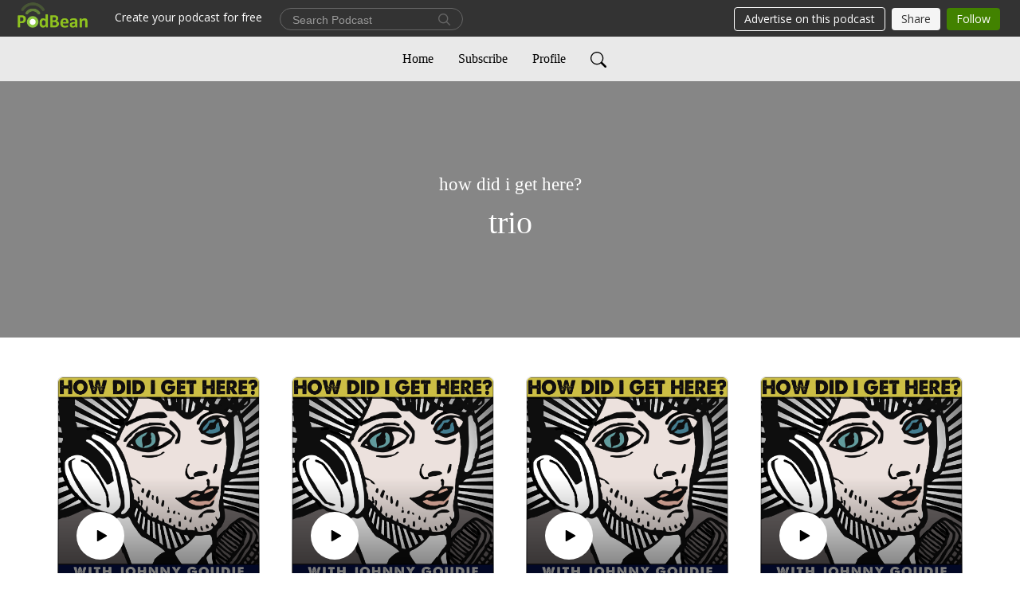

--- FILE ---
content_type: text/html; charset=UTF-8
request_url: https://howdidigethere.podbean.com/category/trio/
body_size: 22242
content:
<!DOCTYPE html>
<html  data-head-attrs=""  lang="en">
<head>
  <meta charset="UTF-8">
  <meta name="viewport" content="width=device-width, initial-scale=1.0">
  <meta name="mobile-web-app-capable" content="yes">
  <meta name="apple-mobile-web-app-status-bar-style" content="black">
  <meta name="theme-color" content="#ffffff">
  <link rel="stylesheet" href="https://cdnjs.cloudflare.com/ajax/libs/twitter-bootstrap/5.0.1/css/bootstrap.min.css" integrity="sha512-Ez0cGzNzHR1tYAv56860NLspgUGuQw16GiOOp/I2LuTmpSK9xDXlgJz3XN4cnpXWDmkNBKXR/VDMTCnAaEooxA==" crossorigin="anonymous" referrerpolicy="no-referrer" />
  <link rel="preconnect" href="https://fonts.googleapis.com">
  <link rel="preconnect" href="https://fonts.gstatic.com" crossorigin>
  <script type="module" crossorigin src="https://pbcdn1.podbean.com/fs1/user-site-dist/assets/index.eee367aa.js"></script>
    <link rel="modulepreload" href="https://pbcdn1.podbean.com/fs1/user-site-dist/assets/vendor.7a484e8a.js">
    <link rel="stylesheet" href="https://pbcdn1.podbean.com/fs1/user-site-dist/assets/index.d710f70e.css">
  <link rel="manifest" href="/user-site/manifest.webmanifest" crossorigin="use-credentials"><title>trio | how did i get here?</title><link rel="icon" href="https://www.podbean.com/favicon.ico"><link rel="apple-touch-icon" href="https://www.podbean.com/favicon.ico"><meta name="description" content="”Johnny Goudie is the Marc Maron of Austin music. The veteran singer/guitarist – best known for fronting early Nineties pop band Mr. Rocket Baby and, later, his major-label rock act, Goudie – stepped up to the microphone with a new intention in 2011 and la..."><meta property="og:title" content="trio | how did i get here?"><meta property="og:url" content="https://howdidigethere.podbean.com/category/trio/"><meta property="og:image" content="https://d2bwo9zemjwxh5.cloudfront.net/image-logo/382244/JG-logo-final-6x6_1200x628.jpg?s=640ce323dfbe18b0f7f19fd83654401c&amp;e=jpg"><meta property="og:description" content="”Johnny Goudie is the Marc Maron of Austin music. The veteran singer/guitarist – best known for fronting early Nineties pop band Mr. Rocket Baby and, later, his major-label rock act, Goudie – stepped up to the microphone with a new intention in 2011 and la..."><meta property="og:type" content="article"><meta name="twitter:card" content="summary"><meta name="twitter:site" content="@podbeancom"><meta name="twitter:url" content="https://howdidigethere.podbean.com/category/trio/"><meta name="twitter:title" content="trio | how did i get here?"><meta name="twitter:description" content="”Johnny Goudie is the Marc Maron of Austin music. The veteran singer/guitarist – best known for fronting early Nineties pop band Mr. Rocket Baby and, later, his major-label rock act, Goudie – stepped up to the microphone with a new intention in 2011 and la..."><meta name="twitter:image" content="https://d2bwo9zemjwxh5.cloudfront.net/image-logo/382244/JG-logo-final-6x6_1200x628.jpg?s=640ce323dfbe18b0f7f19fd83654401c&amp;e=jpg"><meta http-equiv="Content-Type" content="text/html; charset=UTF-8"><meta http-equiv="Content-Language" content="en-us"><meta name="generator" content="Podbean 3.2"><meta name="viewport" content="width=device-width, user-scalable=no, initial-scale=1.0, minimum-scale=1.0, maximum-scale=1.0"><meta name="author" content="PodBean Development"><meta name="Copyright" content="PodBean"><meta name="HandheldFriendly" content="True"><meta name="MobileOptimized" content="MobileOptimized"><meta name="robots" content="all"><meta name="twitter:app:id:googleplay" content="com.podbean.app.podcast"><meta name="twitter:app:id:ipad" content="973361050"><meta name="twitter:app:id:iphone" content="973361050"><meta name="twitter:app:name:googleplay" content="Podbean"><meta name="twitter:app:name:ipad" content="Podbean"><meta name="twitter:app:name:iphone" content="Podbean"><script type="application/ld+json">[{"@context":"https://schema.org/","@type":"PodcastSeries","image":"https://pbcdn1.podbean.com/imglogo/image-logo/382244/JG-logo-final-6x6.jpg","url":"https://howdidigethere.podbean.com","name":"how did i get here?","description":"”Johnny Goudie is the Marc Maron of Austin music. The veteran singer/guitarist – best known for fronting early Nineties pop band Mr. Rocket Baby and, later, his major-label rock act, Goudie – stepped up to the microphone with a new intention in 2011 and launched the How Did I Get Here? podcast. Now 840-some episodes in, the hourlong, twice-weekly interview show gives the host a platform to really connect with his Austin music guests, not just on what’s happening in their careers, but also in the shared experience of music appreciation – and that’s where he truly shines.” -The Austin Chronicle 2019","webFeed":"https://feed.podbean.com/howdidigethere/feed.xml"},{"@context":"https://schema.org/","@type":"PodcastEpisode","url":"/e/episode-715-mary-streepy-queue-queue/","name":"Episode 715: Mary Streepy - Queue Queue","datePublished":"2018-07-20","description":"Hello gang! Prolific artist/musician, Mary Streepy is my guest for episode 715! Mary plays drums, guitar and sings in the shoegaze trio, Queue Queue which also includes Carrie Clark (of the psychedelic noise pop band, Sixteen Deluxe) on guitar/vocals and Claire Hamilton (of chill wave/dream pop band, Paraguay) on bass and vocals. They're about to go back into the studio and record their sophomore album, but you can find their debut, self-titled album where ever you stream and download music or at queuequeueband.com Mary is also an amazing and very accomplished artist and painter. You can find her work at marystreepy.com We have a great conversation about her time at Wichita State University, The Buglies, her love of whoopie cushions, living a life filled with art and music and much more! I had a great time getting to know Mary. I'm sure you will too. Let's get down!Ciao! -JG","associatedMedia":{"@type":"MediaObject","contentUrl":"https://mcdn.podbean.com/mf/web/jv5kaa/01_marystreepy.mp3"},"partOfSeries":{"@type":"PodcastSeries","name":"how did i get here?","url":"https://howdidigethere.podbean.com"}},{"@context":"https://schema.org/","@type":"PodcastEpisode","url":"/e/episode-688-the-accidentals-return-again-ty-richards-drops-by/","name":"Episode 688: The Accidentals Return Again! / Ty Richards Drops By!","datePublished":"2018-04-17","description":"Hello friends! Traverse City, Michigan's own Sony Masterworks recording artists, The Accidentals return to the show today! Their latest album, the amazing and fully-realized, Odyssey is out now and they're currently out on tour supporting it. See them on April 24th at The Mill in Iowa City, Iowa, April 25th at Knuckle Head's Saloon in Kansas City, MO and more. Go to theaccidentalsmusic.com for more tour info, music, videos and more. Katie, Sav and Michael stopped by the apartment while they were in town for SXSW 2018 and we had a great conversation about making Odyssey, what they've been up to for the last two years since they were last on the show and much, much more! I always have a blast talking to these lovely kids. Plus, Ty Richards stops by to talk about his sophomore album, the amazing, Welcome To Flat Earth and his release show this Friday 4/20 at Mosaic Sound Collective. Go to tyrichards.com for show and ticket information. Enjoy my conversations with these great artists. I sure did. Let's get down!Ciao! -JG","associatedMedia":{"@type":"MediaObject","contentUrl":"https://mcdn.podbean.com/mf/web/fnvq2c/theaccidentals_tyrichards.mp3"},"partOfSeries":{"@type":"PodcastSeries","name":"how did i get here?","url":"https://howdidigethere.podbean.com"}},{"@context":"https://schema.org/","@type":"PodcastEpisode","url":"/e/episode-674-culture-wars/","name":"Episode 674: Culture Wars","datePublished":"2018-02-27","description":"Hello friends! My guests for episode 673 are Alex Dugan and Mic Vredenburgh from Austin rock band, Culture Wars! Their five-song debut Culture Wars EP recorded at the legendary Sonic Ranch Studios with production by longtime collaborator Robert Sewell and mixing by Manny Marroquin (Kanye West, Imagine Dragons) and Alan Moulder (The Killers, Nine Inch Nails). They'll be playing a show here in Austin this Thursday, March 1st at Stubb's. go to culturewars.io for all of your Culture Wars needs. We have a great conversation about working at Sonic Ranch, how they got to Alan Moulder and Manny Marroquin, growing up in El Paso, music school, film school and much, much more! I had a great time getting to know Alex and Mic. I'm sure you will too. Let's get down!Ciao! -JG","associatedMedia":{"@type":"MediaObject","contentUrl":"https://mcdn.podbean.com/mf/web/bv4f6p/01_culturewars.mp3"},"partOfSeries":{"@type":"PodcastSeries","name":"how did i get here?","url":"https://howdidigethere.podbean.com"}},{"@context":"https://schema.org/","@type":"PodcastEpisode","url":"/e/episode-657-the-wheelwrights/","name":"Episode 657: The Wheelwrights","datePublished":"2018-01-02","description":"Happy 2018! Austin indie/folk trio, The Wheelwrights are my guests for episode 657! Their debut album, A Forest In Trees is available now where ever you stream or download music. They're playing a show at Lemon Lounge in Austin, TX on Saturday, January 20th. You can find all their info at thewheelwrights.com. Band members, Seth Grueneberg, Jon-Michael Rogers and Anna Larson came by a few weeks ago and we had a great conversation about how they worked with 12 visual artists and 3 studios/producers to create 13 songs paired with unique pieces of art to make A Forest In Trees, parenting, how they came together as a band, Anna's son's spirit animal is James Brown, unlearning a classical music education and much, much more! I had a great time getting to know The Wheelwrights. I'm sure you will too. Let's get down!ciao! jg","associatedMedia":{"@type":"MediaObject","contentUrl":"https://mcdn.podbean.com/mf/web/x9kp8v/02_thewheelwrights.mp3"},"partOfSeries":{"@type":"PodcastSeries","name":"how did i get here?","url":"https://howdidigethere.podbean.com"}},{"@context":"https://schema.org/","@type":"PodcastEpisode","url":"/e/episode-427-moving-panoramas-honky-tonk-heaven-the-story-of-the-broken-spoke/","name":"Episode 427: Moving Panoramas / Honky Tonk Heaven: The Story of the Broken Spoke","datePublished":"2015-10-21","description":"hello friends! i hope you're all flying high again! things are going well here at la casa de johnny. i have a great big show for you guys today. before we get to my conversation with moving panoramas, i have a quick chat with michelle faires, producer of \"honky tonk heaven: the story of the broken spoke\" a documentary about the legendary texas honky tonk. they've just started editing and they've started a kickstarter campaign to finish up their movie. michelle gives us an insight to the story, but you can check it out and give at kickstarter.com/brokenspokefilm do it!my guests for episode 427 are the amazing dreamgaze trio, moving panoramas! their gorgeous new album, one came out earlier this month. you can find one and fin out all about them at movingpanoramas.com leslie and rosie from the band came by a few weeks ago and we had an amazing conversation about leslie's life-changing, traumatic few months, turning heartache and confusion into beautiful art, teaching rosie music and becoming bandmates, fear of numbers, school of rock, shoegaze vs. dreamgaze, the making of one, custom earplugs vs. $1 earplugs and much, much more! leslie's story is harrowing, but what she was able to do musically not only made her feel better but it made the world a more beautiful place and for that i thank her and the rest of the band. let's get down!ciao! -jg","associatedMedia":{"@type":"MediaObject","contentUrl":"https://mcdn.podbean.com/mf/web/vtk6ng/01movingpanoramas.mp3"},"partOfSeries":{"@type":"PodcastSeries","name":"how did i get here?","url":"https://howdidigethere.podbean.com"}},{"@context":"https://schema.org/","@type":"PodcastEpisode","url":"/e/episode-420-keeper/","name":"Episode 420: Keeper","datePublished":"2015-10-02","description":"hello friends! i hope you're all doing well. i hope that if you have come to austin for acl or live in austin, you're enjoying this beautiful weather and avoiding the vicious traffic. if you're anywhere else in the world, i hope it's all good there. i got to spend a great day in the studio yesterday with my friends, gabe rhodes and einar. we recorded a song gabe and i wrote called, \"the man who tried to have everything\" it turned out really good. we had a blast working together. and we really worked together. everyone was playing stuff and throwing out ideas. i'll let you know when it's mixed and i'll probably put it up on soundcloud. my guests for episode 420 are synth-soul, vocal trio, keeper! their debut, full-length album, moonhigh came out yesterday 10/1! the album is fantastic and available on itunes, spotify and other music outlets. go to keepermusic.com for all of your keeper needs. these ladies are also the austin music foundation's band on the month for october. so these talented and entertaining ladies and i have a great conversation about, growing up in choir, being weird kids, finding their harmony sound, dj culture, a \"psychic friends\" moment about soul ll soul, how they made their brilliant new album, moonhigh, collaborating with other artists and much, much more! i hope you enjoy getting to know keeper as much as i did. let's get down!ciao! -jg","associatedMedia":{"@type":"MediaObject","contentUrl":"https://mcdn.podbean.com/mf/web/fb94d8/01keeper.mp3"},"partOfSeries":{"@type":"PodcastSeries","name":"how did i get here?","url":"https://howdidigethere.podbean.com"}},{"@context":"https://schema.org/","@type":"PodcastEpisode","url":"/e/episode-413-january-may/","name":"Episode 413: January May","datePublished":"2015-09-11","description":"hello friends! i hope you've had a great week! i have had a pretty eventful and busy week. not all has been awesome, but what in life is awesome all the time? i want to thank the townsend, werd media labs, my guests and everyone who made it out to our live podcast on wednesday. it was a pretty interesting show. people got into it. it wasn't as funny as live ones tend to be, but i've gotten a couple of emails telling me how informative and deep it was. so, look for that next week. if you're in houston tonight, 9/11/15, skyrocket will be playing at the continental club at around 10 pm. come out and party down with us!my guests for episode 413 are k.g., matthew and adam. otherwise known as the pop band, january may! these kids moved here from missouri last year when they released their debut full-length album, trouble made. they have had no problem putting themselves out there and when they have, it's really paid off. they've won grants, gotten to record and perform at full sail university after winning one of their contests and they have teamed up with the women's clothing company, belk to help promote the band and offset expenses so they can stay on the road. these guys have a clear head and they really handle themselves ell in this business. they're also, very sweet and a great hang. i hope you enjoy getting to know january may as much as i did. let's get down! ciao! -jg","associatedMedia":{"@type":"MediaObject","contentUrl":"https://mcdn.podbean.com/mf/web/dre7v3/januarymay.mp3"},"partOfSeries":{"@type":"PodcastSeries","name":"how did i get here?","url":"https://howdidigethere.podbean.com"}},{"@context":"https://schema.org/","@type":"PodcastEpisode","url":"/e/episode-395-the-octopus-project/","name":"Episode 395: The Octopus Project","datePublished":"2015-07-14","description":"hello friends! i hope this episode finds you running in slow-motion on a gorgeous summer day through a field of golden wheat into the arms of your lover. i'm doing well. i am getting ready to leave to orlando and play with skyrocket tonight. i'm still recovering from my oral surgery i had on friday. long story, i'll fill you all in on this friday's show. today's show is a special show for me because i went to the werd company podcast studios to try out recording a show in a studio outside of my apartment. well, it was a tremendous success! engineer, juan alsina, (who you'll get to know in the show) did a fabulous job of recording the show and everyone there was totally top-notch, pro. click on the link above if you're looking to find a place to record a podcast. their rates are totally reasonable and i think the show sounds better than ever. thank you, werd!my guests for episode 395 is one of austin's most innovative, creative and musically brilliant exports, the octopus project! their score for the film, kumiko: the treasure hunter comes out this week on vinyl. the movie is amazing and the score is absolutely gorgeous. if you're not a vinyl person, you can find it and all of their other releases on itunes, spotify and by going to their website,  theoctopusproject.com. you can also find their wealth of videos and other content including handmade, stuffed animals. i had a blast sitting down and getting to know this hyper-creative trio and talking to them about everything, keeping a band together for 16 and staying fresh and relevant, creating visual art including videos, one-of-a-kind merchandise, being a couple in a band, the theremin, finding chords that make you cry, how juan the engineer won a scavenger hunt that included the band, scoring films and much, much more. toto, yvonne and josh are three of the nicest people you'd ever want to meet. they also make amazing music and art. i hope you enjoy getting to know the octopus project. i sure did. let's get down!ciao! -jg","associatedMedia":{"@type":"MediaObject","contentUrl":"https://mcdn.podbean.com/mf/web/u5dbht/OctopusProject.mp3"},"partOfSeries":{"@type":"PodcastSeries","name":"how did i get here?","url":"https://howdidigethere.podbean.com"}},{"@context":"https://schema.org/","@type":"PodcastEpisode","url":"/e/episode-394-migrant-kids/","name":"Episode 394: Migrant Kids","datePublished":"2015-07-10","description":"hello friends! i hope you're all out there walking on sunshine this summer. i'm good... well, not good. i'm anxious because i have to go to the dentist today to have tooth pulled and to put in an implant post. sounds freaky, right? jeez. it stresses me out to be out of it and in pain and just confined to my apartment. all of those thoughts give me anxiety. hopefully, it won't be bad. i'm no stranger to the dentist, but i still get psyched out by that shit. at least they're nice. wish me luck.my guests for episode 394 are dream pop, shoe-gazer, rock trio, migrant kids! they've just put out a new single, \"thread\", produced by bright light social hour they're incredibly cool guys who make really beautiful and powerful music. they stopped by a couple of weeks ago and we had a great chat about their sound, how they make music as a trio, playing bass and drums at the same time, not forgetting where you and your people came from, working with bright light social hour and much, much more. i had a great time getting to know migrant kid, i'm sure you will too. let's get down! ciao! -jg","associatedMedia":{"@type":"MediaObject","contentUrl":"https://mcdn.podbean.com/mf/web/mbuq78/02migrantkids.mp3"},"partOfSeries":{"@type":"PodcastSeries","name":"how did i get here?","url":"https://howdidigethere.podbean.com"}}]</script><link type="application/rss+xml" rel="alternate" href="https://feed.podbean.com/howdidigethere/feed.xml" title="how did i get here?"><link rel="canonical" href="https://howdidigethere.podbean.com/category/trio/"><meta name="head:count" content="32"><link rel="modulepreload" crossorigin href="https://pbcdn1.podbean.com/fs1/user-site-dist/assets/list.1aa0612c.js"><link rel="stylesheet" href="https://pbcdn1.podbean.com/fs1/user-site-dist/assets/list.8ea2873e.css"><link rel="modulepreload" crossorigin href="https://pbcdn1.podbean.com/fs1/user-site-dist/assets/HomeHeader.214c3166.js"><link rel="stylesheet" href="https://pbcdn1.podbean.com/fs1/user-site-dist/assets/HomeHeader.f51f4f51.css"><link rel="modulepreload" crossorigin href="https://pbcdn1.podbean.com/fs1/user-site-dist/assets/PageHeader.939ff3b5.js"><link rel="modulepreload" crossorigin href="https://pbcdn1.podbean.com/fs1/user-site-dist/assets/HeadEpisode.28968293.js"><link rel="stylesheet" href="https://pbcdn1.podbean.com/fs1/user-site-dist/assets/HeadEpisode.72529506.css">
</head>
<body  data-head-attrs="" >
  <div id="app" data-server-rendered="true"><div class="main-page main-style-light" style="--font:Avenir;--secondaryFont:Avenir;--playerColor:#8fc31f;--playerColorRGB:143,195,31;--homeHeaderTextColor:#000000;--homeHeaderBackgroundColor:#ffffff;--pageHeaderTextColor:#ffffff;--pageHeaderBackgroundColor:#868686;"><!----><div class="cc-theme  theme-elegant d-flex flex-column h-100 list-page list-page-category" category="trio"><!--[--><div class="cc-navigation1 navigation" style="--navigationFontColor:#000000;--navigationBackgroundColor:#e9e9e9;"><nav class="navbar navbar-expand-lg"><div class="container justify-content-center"><div style="" class="nav-item search-icon list-unstyled"><button class="btn bg-transparent d-black d-lg-none border-0 nav-link text-dark px-2" type="button" title="Search"><svg xmlns="http://www.w3.org/2000/svg" width="20" height="20" fill="currentColor" class="bi bi-search" viewbox="0 0 16 16"><path d="M11.742 10.344a6.5 6.5 0 1 0-1.397 1.398h-.001c.03.04.062.078.098.115l3.85 3.85a1 1 0 0 0 1.415-1.414l-3.85-3.85a1.007 1.007 0 0 0-.115-.1zM12 6.5a5.5 5.5 0 1 1-11 0 5.5 5.5 0 0 1 11 0z"></path></svg></button></div><div class="h-search" style="display:none;"><input class="form-control shadow-sm rounded-pill border-0" title="Search" value="" type="text" placeholder="Search"><button type="button" class="btn bg-transparent border-0">Cancel</button></div><button class="navbar-toggler px-2" type="button" title="Navbar toggle" data-bs-toggle="collapse" data-bs-target="#navbarNav" aria-controls="navbarNav" aria-expanded="false" aria-label="Toggle navigation"><svg xmlns="http://www.w3.org/2000/svg" width="28" height="28" fill="currentColor" class="bi bi-list" viewbox="0 0 16 16"><path fill-rule="evenodd" d="M2.5 12a.5.5 0 0 1 .5-.5h10a.5.5 0 0 1 0 1H3a.5.5 0 0 1-.5-.5zm0-4a.5.5 0 0 1 .5-.5h10a.5.5 0 0 1 0 1H3a.5.5 0 0 1-.5-.5zm0-4a.5.5 0 0 1 .5-.5h10a.5.5 0 0 1 0 1H3a.5.5 0 0 1-.5-.5z"></path></svg></button><div class="collapse navbar-collapse" id="navbarNav"><ul class="navbar-nav" style=""><!--[--><li class="nav-item"><!--[--><a href="/" class="active nav-link"><!--[-->Home<!--]--></a><!--]--></li><li class="nav-item"><!--[--><a target="_blank" rel="noopener noreferrer" class="nav-link" active-class="active" href="https://www.podbean.com/site/podcatcher/index/blog/ngyqNF8wTwV"><!--[-->Subscribe<!--]--></a><!--]--></li><li class="nav-item"><!--[--><a target="_blank" rel="noopener noreferrer" class="nav-link" active-class="active" href="https://www.podbean.com/user-9mKVkU07ul1"><!--[-->Profile<!--]--></a><!--]--></li><!--]--><!--[--><li style="" class="nav-item search-icon"><button class="btn bg-transparent border-0 nav-link" type="button" title="Search"><svg xmlns="http://www.w3.org/2000/svg" width="20" height="20" fill="currentColor" class="bi bi-search" viewbox="0 0 16 16"><path d="M11.742 10.344a6.5 6.5 0 1 0-1.397 1.398h-.001c.03.04.062.078.098.115l3.85 3.85a1 1 0 0 0 1.415-1.414l-3.85-3.85a1.007 1.007 0 0 0-.115-.1zM12 6.5a5.5 5.5 0 1 1-11 0 5.5 5.5 0 0 1 11 0z"></path></svg></button></li><!--]--></ul></div></div></nav></div><!----><!--]--><div class="common-content flex-shrink-0 home-page"><!--[--><!----><div class="episode-detail-top pt-5 pb-5"><div class="container"><div class="episode-content"><div class="border-0 d-md-flex mt-5 mb-5 list"><div class="card-body w-100"><p class="podcast-title text-center text-truncate mb-2">how did i get here?</p><h1 class="card-title page-title text-center text-truncate h1">trio</h1></div></div></div></div></div><!--]--><!----><!--[--><!----><div><div class="container list-container"><!--[--><h2 class="text-center cc-episode-title">Episodes</h2><!--]--><div class="episode-list-type-grid row row-cols-1 row-cols-md-4 pt-4 g-4 mt-0 episode-content cc-episode-list"><!--[--><div class="col6 mt-0 card bg-transparent border-0 d-md-flex list"><div class="episode-logo position-relative" href="javascript:void(0)"><div class="e-logo"><img class="object-fit-cover" width="300" height="300" alt="Episode 715: Mary Streepy - Queue Queue" src="https://pbcdn1.podbean.com/imglogo/ep-logo/pbblog382244/JG-logo-final-6x6.jpg" loading="lazy"></div><p class="e-l-date"><!----><span class="episode-date">Friday Jul 20, 2018</span></p><div class="hover-bg"></div><div class="play-bg position-absolute d-flex align-items-center justify-content-center"><button type="button" class="btn btn-link play-button" title="Play Episode 715: Mary Streepy - Queue Queue"><span class="play-button-bg"><svg t="1622017593702" class="icon icon-play" fill="currentColor" viewbox="0 0 1024 1024" version="1.1" xmlns="http://www.w3.org/2000/svg" p-id="12170" width="30" height="30"><path d="M844.704269 475.730473L222.284513 116.380385a43.342807 43.342807 0 0 0-65.025048 37.548353v718.692951a43.335582 43.335582 0 0 0 65.025048 37.541128l622.412531-359.342864a43.357257 43.357257 0 0 0 0.007225-75.08948z" fill="" p-id="12171"></path></svg></span></button></div></div><div class="card-body position-relative"><div class="card-body-button-title"><button type="button" class="btn btn-link play-button e-r-play-button" title="Play Episode 715: Mary Streepy - Queue Queue"><span class="play-button-bg"><svg t="1622017593702" class="icon icon-play" fill="currentColor" viewbox="0 0 1024 1024" version="1.1" xmlns="http://www.w3.org/2000/svg" p-id="12170" width="30" height="30"><path d="M844.704269 475.730473L222.284513 116.380385a43.342807 43.342807 0 0 0-65.025048 37.548353v718.692951a43.335582 43.335582 0 0 0 65.025048 37.541128l622.412531-359.342864a43.357257 43.357257 0 0 0 0.007225-75.08948z" fill="" p-id="12171"></path></svg></span></button><div class="right-title-date"><h2 class="card-title e-title text-truncate"><a href="/e/episode-715-mary-streepy-queue-queue/" class="text-decoration-none text-truncate"><!--[-->Episode 715: Mary Streepy - Queue Queue<!--]--></a></h2><p class="r-t-date text-gray"><!----><span class="episode-date">Friday Jul 20, 2018</span></p></div></div><p class="e-date text-gray"><!----><span class="episode-date">Friday Jul 20, 2018</span></p><!--[--><div class="episode-description"><p class="e-description text-two-line card-text">Hello gang! Prolific artist/musician, Mary Streepy is my guest for episode 715! Mary plays drums, guitar and sings in the shoegaze trio, Queue Queue which also includes Carrie Clark (of the psychedelic noise pop band, Sixteen Deluxe) on guitar/vocals and Claire Hamilton (of chill wave/dream pop band, Paraguay) on bass and vocals. They're about to go back into the studio and record their sophomore album, but you can find their debut, self-titled album where ever you stream and download music or at queuequeueband.com Mary is also an amazing and very accomplished artist and painter. You can find her work at marystreepy.com We have a great conversation about her time at Wichita State University, The Buglies, her love of whoopie cushions, living a life filled with art and music and much more! I had a great time getting to know Mary. I'm sure you will too. Let's get down!<br>Ciao! -JG</p><!----></div><div class="read-more"><a href="/e/episode-715-mary-streepy-queue-queue/" class="text-decoration-none text-truncate"><!--[--> Read more <svg xmlns="http://www.w3.org/2000/svg" width="16" height="16" fill="currentColor" class="bi bi-arrow-right" viewbox="0 0 16 16"><path fill-rule="evenodd" d="M1 8a.5.5 0 0 1 .5-.5h11.793l-3.147-3.146a.5.5 0 0 1 .708-.708l4 4a.5.5 0 0 1 0 .708l-4 4a.5.5 0 0 1-.708-.708L13.293 8.5H1.5A.5.5 0 0 1 1 8z"></path></svg><!--]--></a></div><!--]--><div class="cc-post-toolbar"><ul class="list-unstyled d-flex mb-0 row gx-5 p-0"><li class="col-auto"><button class="border-0 p-0 bg-transparent row gx-1 align-items-center" title="Likes"><svg xmlns="http://www.w3.org/2000/svg" width="16" height="16" fill="currentColor" class="bi bi-heart col-auto icon-like" viewbox="0 0 16 16"><path d="m8 2.748-.717-.737C5.6.281 2.514.878 1.4 3.053c-.523 1.023-.641 2.5.314 4.385.92 1.815 2.834 3.989 6.286 6.357 3.452-2.368 5.365-4.542 6.286-6.357.955-1.886.838-3.362.314-4.385C13.486.878 10.4.28 8.717 2.01L8 2.748zM8 15C-7.333 4.868 3.279-3.04 7.824 1.143c.06.055.119.112.176.171a3.12 3.12 0 0 1 .176-.17C12.72-3.042 23.333 4.867 8 15z"></path></svg><span class="text-gray col-auto item-name">Likes</span><!----></button></li><li class="col-auto"><a class="border-0 p-0 bg-transparent row gx-1 align-items-center" href="https://www.podbean.com/media/share/pb-473u4-95918e?download=1" target="_blank" title="Download"><svg xmlns="http://www.w3.org/2000/svg" width="16" height="16" fill="currentColor" class="bi bi-arrow-down-square col-auto" viewbox="0 0 16 16"><path fill-rule="evenodd" d="M15 2a1 1 0 0 0-1-1H2a1 1 0 0 0-1 1v12a1 1 0 0 0 1 1h12a1 1 0 0 0 1-1V2zM0 2a2 2 0 0 1 2-2h12a2 2 0 0 1 2 2v12a2 2 0 0 1-2 2H2a2 2 0 0 1-2-2V2zm8.5 2.5a.5.5 0 0 0-1 0v5.793L5.354 8.146a.5.5 0 1 0-.708.708l3 3a.5.5 0 0 0 .708 0l3-3a.5.5 0 0 0-.708-.708L8.5 10.293V4.5z"></path></svg><span class="text-gray col-auto item-name">Download</span><!----></a></li><li class="col-auto"><button class="border-0 p-0 bg-transparent row gx-1 align-items-center" title="Share" data-bs-toggle="modal" data-bs-target="#shareModal"><svg xmlns="http://www.w3.org/2000/svg" width="16" height="16" fill="currentColor" class="bi bi-share col-auto" viewbox="0 0 16 16"><path d="M13.5 1a1.5 1.5 0 1 0 0 3 1.5 1.5 0 0 0 0-3zM11 2.5a2.5 2.5 0 1 1 .603 1.628l-6.718 3.12a2.499 2.499 0 0 1 0 1.504l6.718 3.12a2.5 2.5 0 1 1-.488.876l-6.718-3.12a2.5 2.5 0 1 1 0-3.256l6.718-3.12A2.5 2.5 0 0 1 11 2.5zm-8.5 4a1.5 1.5 0 1 0 0 3 1.5 1.5 0 0 0 0-3zm11 5.5a1.5 1.5 0 1 0 0 3 1.5 1.5 0 0 0 0-3z"></path></svg><span class="text-gray item-name col-auto">Share</span></button></li></ul></div></div></div><div class="col6 mt-0 card bg-transparent border-0 d-md-flex list"><div class="episode-logo position-relative" href="javascript:void(0)"><div class="e-logo"><img class="object-fit-cover" width="300" height="300" alt="Episode 688: The Accidentals Return Again! / Ty Richards Drops By!" src="https://pbcdn1.podbean.com/imglogo/ep-logo/pbblog382244/JG-logo-final-6x6.jpg" loading="lazy"></div><p class="e-l-date"><!----><span class="episode-date">Tuesday Apr 17, 2018</span></p><div class="hover-bg"></div><div class="play-bg position-absolute d-flex align-items-center justify-content-center"><button type="button" class="btn btn-link play-button" title="Play Episode 688: The Accidentals Return Again! / Ty Richards Drops By!"><span class="play-button-bg"><svg t="1622017593702" class="icon icon-play" fill="currentColor" viewbox="0 0 1024 1024" version="1.1" xmlns="http://www.w3.org/2000/svg" p-id="12170" width="30" height="30"><path d="M844.704269 475.730473L222.284513 116.380385a43.342807 43.342807 0 0 0-65.025048 37.548353v718.692951a43.335582 43.335582 0 0 0 65.025048 37.541128l622.412531-359.342864a43.357257 43.357257 0 0 0 0.007225-75.08948z" fill="" p-id="12171"></path></svg></span></button></div></div><div class="card-body position-relative"><div class="card-body-button-title"><button type="button" class="btn btn-link play-button e-r-play-button" title="Play Episode 688: The Accidentals Return Again! / Ty Richards Drops By!"><span class="play-button-bg"><svg t="1622017593702" class="icon icon-play" fill="currentColor" viewbox="0 0 1024 1024" version="1.1" xmlns="http://www.w3.org/2000/svg" p-id="12170" width="30" height="30"><path d="M844.704269 475.730473L222.284513 116.380385a43.342807 43.342807 0 0 0-65.025048 37.548353v718.692951a43.335582 43.335582 0 0 0 65.025048 37.541128l622.412531-359.342864a43.357257 43.357257 0 0 0 0.007225-75.08948z" fill="" p-id="12171"></path></svg></span></button><div class="right-title-date"><h2 class="card-title e-title text-truncate"><a href="/e/episode-688-the-accidentals-return-again-ty-richards-drops-by/" class="text-decoration-none text-truncate"><!--[-->Episode 688: The Accidentals Return Again! / Ty Richards Drops By!<!--]--></a></h2><p class="r-t-date text-gray"><!----><span class="episode-date">Tuesday Apr 17, 2018</span></p></div></div><p class="e-date text-gray"><!----><span class="episode-date">Tuesday Apr 17, 2018</span></p><!--[--><div class="episode-description"><p class="e-description text-two-line card-text">Hello friends! Traverse City, Michigan's own Sony Masterworks recording artists, The Accidentals return to the show today! Their latest album, the amazing and fully-realized, Odyssey is out now and they're currently out on tour supporting it. See them on April 24th at The Mill in Iowa City, Iowa, April 25th at Knuckle Head's Saloon in Kansas City, MO and more. Go to theaccidentalsmusic.com for more tour info, music, videos and more. Katie, Sav and Michael stopped by the apartment while they were in town for SXSW 2018 and we had a great conversation about making Odyssey, what they've been up to for the last two years since they were last on the show and much, much more! I always have a blast talking to these lovely kids. Plus, Ty Richards stops by to talk about his sophomore album, the amazing, Welcome To Flat Earth and his release show this Friday 4/20 at Mosaic Sound Collective. Go to tyrichards.com for show and ticket information. Enjoy my conversations with these great artists. I sure did. Let's get down!<br>Ciao! -JG</p><!----></div><div class="read-more"><a href="/e/episode-688-the-accidentals-return-again-ty-richards-drops-by/" class="text-decoration-none text-truncate"><!--[--> Read more <svg xmlns="http://www.w3.org/2000/svg" width="16" height="16" fill="currentColor" class="bi bi-arrow-right" viewbox="0 0 16 16"><path fill-rule="evenodd" d="M1 8a.5.5 0 0 1 .5-.5h11.793l-3.147-3.146a.5.5 0 0 1 .708-.708l4 4a.5.5 0 0 1 0 .708l-4 4a.5.5 0 0 1-.708-.708L13.293 8.5H1.5A.5.5 0 0 1 1 8z"></path></svg><!--]--></a></div><!--]--><div class="cc-post-toolbar"><ul class="list-unstyled d-flex mb-0 row gx-5 p-0"><li class="col-auto"><button class="border-0 p-0 bg-transparent row gx-1 align-items-center" title="Likes"><svg xmlns="http://www.w3.org/2000/svg" width="16" height="16" fill="currentColor" class="bi bi-heart col-auto icon-like" viewbox="0 0 16 16"><path d="m8 2.748-.717-.737C5.6.281 2.514.878 1.4 3.053c-.523 1.023-.641 2.5.314 4.385.92 1.815 2.834 3.989 6.286 6.357 3.452-2.368 5.365-4.542 6.286-6.357.955-1.886.838-3.362.314-4.385C13.486.878 10.4.28 8.717 2.01L8 2.748zM8 15C-7.333 4.868 3.279-3.04 7.824 1.143c.06.055.119.112.176.171a3.12 3.12 0 0 1 .176-.17C12.72-3.042 23.333 4.867 8 15z"></path></svg><span class="text-gray col-auto item-name">Likes</span><!----></button></li><li class="col-auto"><a class="border-0 p-0 bg-transparent row gx-1 align-items-center" href="https://www.podbean.com/media/share/pb-7au2w-8f5d5f?download=1" target="_blank" title="Download"><svg xmlns="http://www.w3.org/2000/svg" width="16" height="16" fill="currentColor" class="bi bi-arrow-down-square col-auto" viewbox="0 0 16 16"><path fill-rule="evenodd" d="M15 2a1 1 0 0 0-1-1H2a1 1 0 0 0-1 1v12a1 1 0 0 0 1 1h12a1 1 0 0 0 1-1V2zM0 2a2 2 0 0 1 2-2h12a2 2 0 0 1 2 2v12a2 2 0 0 1-2 2H2a2 2 0 0 1-2-2V2zm8.5 2.5a.5.5 0 0 0-1 0v5.793L5.354 8.146a.5.5 0 1 0-.708.708l3 3a.5.5 0 0 0 .708 0l3-3a.5.5 0 0 0-.708-.708L8.5 10.293V4.5z"></path></svg><span class="text-gray col-auto item-name">Download</span><!----></a></li><li class="col-auto"><button class="border-0 p-0 bg-transparent row gx-1 align-items-center" title="Share" data-bs-toggle="modal" data-bs-target="#shareModal"><svg xmlns="http://www.w3.org/2000/svg" width="16" height="16" fill="currentColor" class="bi bi-share col-auto" viewbox="0 0 16 16"><path d="M13.5 1a1.5 1.5 0 1 0 0 3 1.5 1.5 0 0 0 0-3zM11 2.5a2.5 2.5 0 1 1 .603 1.628l-6.718 3.12a2.499 2.499 0 0 1 0 1.504l6.718 3.12a2.5 2.5 0 1 1-.488.876l-6.718-3.12a2.5 2.5 0 1 1 0-3.256l6.718-3.12A2.5 2.5 0 0 1 11 2.5zm-8.5 4a1.5 1.5 0 1 0 0 3 1.5 1.5 0 0 0 0-3zm11 5.5a1.5 1.5 0 1 0 0 3 1.5 1.5 0 0 0 0-3z"></path></svg><span class="text-gray item-name col-auto">Share</span></button></li></ul></div></div></div><div class="col6 mt-0 card bg-transparent border-0 d-md-flex list"><div class="episode-logo position-relative" href="javascript:void(0)"><div class="e-logo"><img class="object-fit-cover" width="300" height="300" alt="Episode 674: Culture Wars" src="https://pbcdn1.podbean.com/imglogo/ep-logo/pbblog382244/JG-logo-final-6x6.jpg" loading="lazy"></div><p class="e-l-date"><!----><span class="episode-date">Tuesday Feb 27, 2018</span></p><div class="hover-bg"></div><div class="play-bg position-absolute d-flex align-items-center justify-content-center"><button type="button" class="btn btn-link play-button" title="Play Episode 674: Culture Wars"><span class="play-button-bg"><svg t="1622017593702" class="icon icon-play" fill="currentColor" viewbox="0 0 1024 1024" version="1.1" xmlns="http://www.w3.org/2000/svg" p-id="12170" width="30" height="30"><path d="M844.704269 475.730473L222.284513 116.380385a43.342807 43.342807 0 0 0-65.025048 37.548353v718.692951a43.335582 43.335582 0 0 0 65.025048 37.541128l622.412531-359.342864a43.357257 43.357257 0 0 0 0.007225-75.08948z" fill="" p-id="12171"></path></svg></span></button></div></div><div class="card-body position-relative"><div class="card-body-button-title"><button type="button" class="btn btn-link play-button e-r-play-button" title="Play Episode 674: Culture Wars"><span class="play-button-bg"><svg t="1622017593702" class="icon icon-play" fill="currentColor" viewbox="0 0 1024 1024" version="1.1" xmlns="http://www.w3.org/2000/svg" p-id="12170" width="30" height="30"><path d="M844.704269 475.730473L222.284513 116.380385a43.342807 43.342807 0 0 0-65.025048 37.548353v718.692951a43.335582 43.335582 0 0 0 65.025048 37.541128l622.412531-359.342864a43.357257 43.357257 0 0 0 0.007225-75.08948z" fill="" p-id="12171"></path></svg></span></button><div class="right-title-date"><h2 class="card-title e-title text-truncate"><a href="/e/episode-674-culture-wars/" class="text-decoration-none text-truncate"><!--[-->Episode 674: Culture Wars<!--]--></a></h2><p class="r-t-date text-gray"><!----><span class="episode-date">Tuesday Feb 27, 2018</span></p></div></div><p class="e-date text-gray"><!----><span class="episode-date">Tuesday Feb 27, 2018</span></p><!--[--><div class="episode-description"><p class="e-description text-two-line card-text">Hello friends! My guests for episode 673 are Alex Dugan and Mic Vredenburgh from Austin rock band, Culture Wars! Their five-song debut Culture Wars EP recorded at the legendary Sonic Ranch Studios with production by longtime collaborator Robert Sewell and mixing by Manny Marroquin (Kanye West, Imagine Dragons) and Alan Moulder (The Killers, Nine Inch Nails). They'll be playing a show here in Austin this Thursday, March 1st at Stubb's. go to culturewars.io for all of your Culture Wars needs. We have a great conversation about working at Sonic Ranch, how they got to Alan Moulder and Manny Marroquin, growing up in El Paso, music school, film school and much, much more! I had a great time getting to know Alex and Mic. I'm sure you will too. Let's get down!<br>Ciao! -JG</p><!----></div><div class="read-more"><a href="/e/episode-674-culture-wars/" class="text-decoration-none text-truncate"><!--[--> Read more <svg xmlns="http://www.w3.org/2000/svg" width="16" height="16" fill="currentColor" class="bi bi-arrow-right" viewbox="0 0 16 16"><path fill-rule="evenodd" d="M1 8a.5.5 0 0 1 .5-.5h11.793l-3.147-3.146a.5.5 0 0 1 .708-.708l4 4a.5.5 0 0 1 0 .708l-4 4a.5.5 0 0 1-.708-.708L13.293 8.5H1.5A.5.5 0 0 1 1 8z"></path></svg><!--]--></a></div><!--]--><div class="cc-post-toolbar"><ul class="list-unstyled d-flex mb-0 row gx-5 p-0"><li class="col-auto"><button class="border-0 p-0 bg-transparent row gx-1 align-items-center" title="Likes"><svg xmlns="http://www.w3.org/2000/svg" width="16" height="16" fill="currentColor" class="bi bi-heart col-auto icon-like" viewbox="0 0 16 16"><path d="m8 2.748-.717-.737C5.6.281 2.514.878 1.4 3.053c-.523 1.023-.641 2.5.314 4.385.92 1.815 2.834 3.989 6.286 6.357 3.452-2.368 5.365-4.542 6.286-6.357.955-1.886.838-3.362.314-4.385C13.486.878 10.4.28 8.717 2.01L8 2.748zM8 15C-7.333 4.868 3.279-3.04 7.824 1.143c.06.055.119.112.176.171a3.12 3.12 0 0 1 .176-.17C12.72-3.042 23.333 4.867 8 15z"></path></svg><span class="text-gray col-auto item-name">Likes</span><!----></button></li><li class="col-auto"><a class="border-0 p-0 bg-transparent row gx-1 align-items-center" href="https://www.podbean.com/media/share/pb-64ib7-8b3d56?download=1" target="_blank" title="Download"><svg xmlns="http://www.w3.org/2000/svg" width="16" height="16" fill="currentColor" class="bi bi-arrow-down-square col-auto" viewbox="0 0 16 16"><path fill-rule="evenodd" d="M15 2a1 1 0 0 0-1-1H2a1 1 0 0 0-1 1v12a1 1 0 0 0 1 1h12a1 1 0 0 0 1-1V2zM0 2a2 2 0 0 1 2-2h12a2 2 0 0 1 2 2v12a2 2 0 0 1-2 2H2a2 2 0 0 1-2-2V2zm8.5 2.5a.5.5 0 0 0-1 0v5.793L5.354 8.146a.5.5 0 1 0-.708.708l3 3a.5.5 0 0 0 .708 0l3-3a.5.5 0 0 0-.708-.708L8.5 10.293V4.5z"></path></svg><span class="text-gray col-auto item-name">Download</span><!----></a></li><li class="col-auto"><button class="border-0 p-0 bg-transparent row gx-1 align-items-center" title="Share" data-bs-toggle="modal" data-bs-target="#shareModal"><svg xmlns="http://www.w3.org/2000/svg" width="16" height="16" fill="currentColor" class="bi bi-share col-auto" viewbox="0 0 16 16"><path d="M13.5 1a1.5 1.5 0 1 0 0 3 1.5 1.5 0 0 0 0-3zM11 2.5a2.5 2.5 0 1 1 .603 1.628l-6.718 3.12a2.499 2.499 0 0 1 0 1.504l6.718 3.12a2.5 2.5 0 1 1-.488.876l-6.718-3.12a2.5 2.5 0 1 1 0-3.256l6.718-3.12A2.5 2.5 0 0 1 11 2.5zm-8.5 4a1.5 1.5 0 1 0 0 3 1.5 1.5 0 0 0 0-3zm11 5.5a1.5 1.5 0 1 0 0 3 1.5 1.5 0 0 0 0-3z"></path></svg><span class="text-gray item-name col-auto">Share</span></button></li></ul></div></div></div><div class="col6 mt-0 card bg-transparent border-0 d-md-flex list"><div class="episode-logo position-relative" href="javascript:void(0)"><div class="e-logo"><img class="object-fit-cover" width="300" height="300" alt="Episode 657: The Wheelwrights" src="https://pbcdn1.podbean.com/imglogo/ep-logo/pbblog382244/JG-logo-final-6x6.jpg" loading="lazy"></div><p class="e-l-date"><!----><span class="episode-date">Tuesday Jan 02, 2018</span></p><div class="hover-bg"></div><div class="play-bg position-absolute d-flex align-items-center justify-content-center"><button type="button" class="btn btn-link play-button" title="Play Episode 657: The Wheelwrights"><span class="play-button-bg"><svg t="1622017593702" class="icon icon-play" fill="currentColor" viewbox="0 0 1024 1024" version="1.1" xmlns="http://www.w3.org/2000/svg" p-id="12170" width="30" height="30"><path d="M844.704269 475.730473L222.284513 116.380385a43.342807 43.342807 0 0 0-65.025048 37.548353v718.692951a43.335582 43.335582 0 0 0 65.025048 37.541128l622.412531-359.342864a43.357257 43.357257 0 0 0 0.007225-75.08948z" fill="" p-id="12171"></path></svg></span></button></div></div><div class="card-body position-relative"><div class="card-body-button-title"><button type="button" class="btn btn-link play-button e-r-play-button" title="Play Episode 657: The Wheelwrights"><span class="play-button-bg"><svg t="1622017593702" class="icon icon-play" fill="currentColor" viewbox="0 0 1024 1024" version="1.1" xmlns="http://www.w3.org/2000/svg" p-id="12170" width="30" height="30"><path d="M844.704269 475.730473L222.284513 116.380385a43.342807 43.342807 0 0 0-65.025048 37.548353v718.692951a43.335582 43.335582 0 0 0 65.025048 37.541128l622.412531-359.342864a43.357257 43.357257 0 0 0 0.007225-75.08948z" fill="" p-id="12171"></path></svg></span></button><div class="right-title-date"><h2 class="card-title e-title text-truncate"><a href="/e/episode-657-the-wheelwrights/" class="text-decoration-none text-truncate"><!--[-->Episode 657: The Wheelwrights<!--]--></a></h2><p class="r-t-date text-gray"><!----><span class="episode-date">Tuesday Jan 02, 2018</span></p></div></div><p class="e-date text-gray"><!----><span class="episode-date">Tuesday Jan 02, 2018</span></p><!--[--><div class="episode-description"><p class="e-description text-two-line card-text">Happy 2018! Austin indie/folk trio, The Wheelwrights are my guests for episode 657! Their debut album, A Forest In Trees is available now where ever you stream or download music. They're playing a show at Lemon Lounge in Austin, TX on Saturday, January 20th. You can find all their info at thewheelwrights.com. Band members, Seth Grueneberg, Jon-Michael Rogers and Anna Larson came by a few weeks ago and we had a great conversation about how they worked with 12 visual artists and 3 studios/producers to create 13 songs paired with unique pieces of art to make A Forest In Trees, parenting, how they came together as a band, Anna's son's spirit animal is James Brown, unlearning a classical music education and much, much more! I had a great time getting to know The Wheelwrights. I'm sure you will too. Let's get down!<br>ciao! jg</p><!----></div><div class="read-more"><a href="/e/episode-657-the-wheelwrights/" class="text-decoration-none text-truncate"><!--[--> Read more <svg xmlns="http://www.w3.org/2000/svg" width="16" height="16" fill="currentColor" class="bi bi-arrow-right" viewbox="0 0 16 16"><path fill-rule="evenodd" d="M1 8a.5.5 0 0 1 .5-.5h11.793l-3.147-3.146a.5.5 0 0 1 .708-.708l4 4a.5.5 0 0 1 0 .708l-4 4a.5.5 0 0 1-.708-.708L13.293 8.5H1.5A.5.5 0 0 1 1 8z"></path></svg><!--]--></a></div><!--]--><div class="cc-post-toolbar"><ul class="list-unstyled d-flex mb-0 row gx-5 p-0"><li class="col-auto"><button class="border-0 p-0 bg-transparent row gx-1 align-items-center" title="Likes"><svg xmlns="http://www.w3.org/2000/svg" width="16" height="16" fill="currentColor" class="bi bi-heart col-auto icon-like" viewbox="0 0 16 16"><path d="m8 2.748-.717-.737C5.6.281 2.514.878 1.4 3.053c-.523 1.023-.641 2.5.314 4.385.92 1.815 2.834 3.989 6.286 6.357 3.452-2.368 5.365-4.542 6.286-6.357.955-1.886.838-3.362.314-4.385C13.486.878 10.4.28 8.717 2.01L8 2.748zM8 15C-7.333 4.868 3.279-3.04 7.824 1.143c.06.055.119.112.176.171a3.12 3.12 0 0 1 .176-.17C12.72-3.042 23.333 4.867 8 15z"></path></svg><span class="text-gray col-auto item-name">Likes</span><!----></button></li><li class="col-auto"><a class="border-0 p-0 bg-transparent row gx-1 align-items-center" href="https://www.podbean.com/media/share/pb-8pz6j-81a601?download=1" target="_blank" title="Download"><svg xmlns="http://www.w3.org/2000/svg" width="16" height="16" fill="currentColor" class="bi bi-arrow-down-square col-auto" viewbox="0 0 16 16"><path fill-rule="evenodd" d="M15 2a1 1 0 0 0-1-1H2a1 1 0 0 0-1 1v12a1 1 0 0 0 1 1h12a1 1 0 0 0 1-1V2zM0 2a2 2 0 0 1 2-2h12a2 2 0 0 1 2 2v12a2 2 0 0 1-2 2H2a2 2 0 0 1-2-2V2zm8.5 2.5a.5.5 0 0 0-1 0v5.793L5.354 8.146a.5.5 0 1 0-.708.708l3 3a.5.5 0 0 0 .708 0l3-3a.5.5 0 0 0-.708-.708L8.5 10.293V4.5z"></path></svg><span class="text-gray col-auto item-name">Download</span><!----></a></li><li class="col-auto"><button class="border-0 p-0 bg-transparent row gx-1 align-items-center" title="Share" data-bs-toggle="modal" data-bs-target="#shareModal"><svg xmlns="http://www.w3.org/2000/svg" width="16" height="16" fill="currentColor" class="bi bi-share col-auto" viewbox="0 0 16 16"><path d="M13.5 1a1.5 1.5 0 1 0 0 3 1.5 1.5 0 0 0 0-3zM11 2.5a2.5 2.5 0 1 1 .603 1.628l-6.718 3.12a2.499 2.499 0 0 1 0 1.504l6.718 3.12a2.5 2.5 0 1 1-.488.876l-6.718-3.12a2.5 2.5 0 1 1 0-3.256l6.718-3.12A2.5 2.5 0 0 1 11 2.5zm-8.5 4a1.5 1.5 0 1 0 0 3 1.5 1.5 0 0 0 0-3zm11 5.5a1.5 1.5 0 1 0 0 3 1.5 1.5 0 0 0 0-3z"></path></svg><span class="text-gray item-name col-auto">Share</span></button></li></ul></div></div></div><div class="col6 mt-0 card bg-transparent border-0 d-md-flex list"><div class="episode-logo position-relative" href="javascript:void(0)"><div class="e-logo"><img class="object-fit-cover" width="300" height="300" alt="Episode 427: Moving Panoramas / Honky Tonk Heaven: The Story of the Broken Spoke" src="https://pbcdn1.podbean.com/imglogo/ep-logo/pbblog382244/JG-logo-final-6x6.jpg" loading="lazy"></div><p class="e-l-date"><!----><span class="episode-date">Wednesday Oct 21, 2015</span></p><div class="hover-bg"></div><div class="play-bg position-absolute d-flex align-items-center justify-content-center"><button type="button" class="btn btn-link play-button" title="Play Episode 427: Moving Panoramas / Honky Tonk Heaven: The Story of the Broken Spoke"><span class="play-button-bg"><svg t="1622017593702" class="icon icon-play" fill="currentColor" viewbox="0 0 1024 1024" version="1.1" xmlns="http://www.w3.org/2000/svg" p-id="12170" width="30" height="30"><path d="M844.704269 475.730473L222.284513 116.380385a43.342807 43.342807 0 0 0-65.025048 37.548353v718.692951a43.335582 43.335582 0 0 0 65.025048 37.541128l622.412531-359.342864a43.357257 43.357257 0 0 0 0.007225-75.08948z" fill="" p-id="12171"></path></svg></span></button></div></div><div class="card-body position-relative"><div class="card-body-button-title"><button type="button" class="btn btn-link play-button e-r-play-button" title="Play Episode 427: Moving Panoramas / Honky Tonk Heaven: The Story of the Broken Spoke"><span class="play-button-bg"><svg t="1622017593702" class="icon icon-play" fill="currentColor" viewbox="0 0 1024 1024" version="1.1" xmlns="http://www.w3.org/2000/svg" p-id="12170" width="30" height="30"><path d="M844.704269 475.730473L222.284513 116.380385a43.342807 43.342807 0 0 0-65.025048 37.548353v718.692951a43.335582 43.335582 0 0 0 65.025048 37.541128l622.412531-359.342864a43.357257 43.357257 0 0 0 0.007225-75.08948z" fill="" p-id="12171"></path></svg></span></button><div class="right-title-date"><h2 class="card-title e-title text-truncate"><a href="/e/episode-427-moving-panoramas-honky-tonk-heaven-the-story-of-the-broken-spoke/" class="text-decoration-none text-truncate"><!--[-->Episode 427: Moving Panoramas / Honky Tonk Heaven: The Story of the Broken Spoke<!--]--></a></h2><p class="r-t-date text-gray"><!----><span class="episode-date">Wednesday Oct 21, 2015</span></p></div></div><p class="e-date text-gray"><!----><span class="episode-date">Wednesday Oct 21, 2015</span></p><!--[--><div class="episode-description"><p class="e-description text-two-line card-text">hello friends! i hope you're all flying high again! things are going well here at la casa de johnny. i have a great big show for you guys today. before we get to my conversation with moving panoramas, i have a quick chat with michelle faires, producer of "honky tonk heaven: the story of the broken spoke" a documentary about the legendary texas honky tonk. they've just started editing and they've started a kickstarter campaign to finish up their movie. michelle gives us an insight to the story, but you can check it out and give at kickstarter.com/brokenspokefilm do it!my guests for episode 427 are the amazing dreamgaze trio, moving panoramas! their gorgeous new album, one came out earlier this month. you can find one and fin out all about them at movingpanoramas.com leslie and rosie from the band came by a few weeks ago and we had an amazing conversation about leslie's life-changing, traumatic few months, turning heartache and confusion into beautiful art, teaching rosie music and becoming bandmates, fear of numbers, school of rock, shoegaze vs. dreamgaze, the making of one, custom earplugs vs. $1 earplugs and much, much more! leslie's story is harrowing, but what she was able to do musically not only made her feel better but it made the world a more beautiful place and for that i thank her and the rest of the band. let's get down!ciao! -jg</p><!----></div><div class="read-more"><a href="/e/episode-427-moving-panoramas-honky-tonk-heaven-the-story-of-the-broken-spoke/" class="text-decoration-none text-truncate"><!--[--> Read more <svg xmlns="http://www.w3.org/2000/svg" width="16" height="16" fill="currentColor" class="bi bi-arrow-right" viewbox="0 0 16 16"><path fill-rule="evenodd" d="M1 8a.5.5 0 0 1 .5-.5h11.793l-3.147-3.146a.5.5 0 0 1 .708-.708l4 4a.5.5 0 0 1 0 .708l-4 4a.5.5 0 0 1-.708-.708L13.293 8.5H1.5A.5.5 0 0 1 1 8z"></path></svg><!--]--></a></div><!--]--><div class="cc-post-toolbar"><ul class="list-unstyled d-flex mb-0 row gx-5 p-0"><li class="col-auto"><button class="border-0 p-0 bg-transparent row gx-1 align-items-center" title="Likes"><svg xmlns="http://www.w3.org/2000/svg" width="16" height="16" fill="currentColor" class="bi bi-heart col-auto icon-like" viewbox="0 0 16 16"><path d="m8 2.748-.717-.737C5.6.281 2.514.878 1.4 3.053c-.523 1.023-.641 2.5.314 4.385.92 1.815 2.834 3.989 6.286 6.357 3.452-2.368 5.365-4.542 6.286-6.357.955-1.886.838-3.362.314-4.385C13.486.878 10.4.28 8.717 2.01L8 2.748zM8 15C-7.333 4.868 3.279-3.04 7.824 1.143c.06.055.119.112.176.171a3.12 3.12 0 0 1 .176-.17C12.72-3.042 23.333 4.867 8 15z"></path></svg><span class="text-gray col-auto item-name">Likes</span><!----></button></li><li class="col-auto"><a class="border-0 p-0 bg-transparent row gx-1 align-items-center" href="https://www.podbean.com/media/share/pb-wden7-59a38c?download=1" target="_blank" title="Download"><svg xmlns="http://www.w3.org/2000/svg" width="16" height="16" fill="currentColor" class="bi bi-arrow-down-square col-auto" viewbox="0 0 16 16"><path fill-rule="evenodd" d="M15 2a1 1 0 0 0-1-1H2a1 1 0 0 0-1 1v12a1 1 0 0 0 1 1h12a1 1 0 0 0 1-1V2zM0 2a2 2 0 0 1 2-2h12a2 2 0 0 1 2 2v12a2 2 0 0 1-2 2H2a2 2 0 0 1-2-2V2zm8.5 2.5a.5.5 0 0 0-1 0v5.793L5.354 8.146a.5.5 0 1 0-.708.708l3 3a.5.5 0 0 0 .708 0l3-3a.5.5 0 0 0-.708-.708L8.5 10.293V4.5z"></path></svg><span class="text-gray col-auto item-name">Download</span><!----></a></li><li class="col-auto"><button class="border-0 p-0 bg-transparent row gx-1 align-items-center" title="Share" data-bs-toggle="modal" data-bs-target="#shareModal"><svg xmlns="http://www.w3.org/2000/svg" width="16" height="16" fill="currentColor" class="bi bi-share col-auto" viewbox="0 0 16 16"><path d="M13.5 1a1.5 1.5 0 1 0 0 3 1.5 1.5 0 0 0 0-3zM11 2.5a2.5 2.5 0 1 1 .603 1.628l-6.718 3.12a2.499 2.499 0 0 1 0 1.504l6.718 3.12a2.5 2.5 0 1 1-.488.876l-6.718-3.12a2.5 2.5 0 1 1 0-3.256l6.718-3.12A2.5 2.5 0 0 1 11 2.5zm-8.5 4a1.5 1.5 0 1 0 0 3 1.5 1.5 0 0 0 0-3zm11 5.5a1.5 1.5 0 1 0 0 3 1.5 1.5 0 0 0 0-3z"></path></svg><span class="text-gray item-name col-auto">Share</span></button></li></ul></div></div></div><div class="col6 mt-0 card bg-transparent border-0 d-md-flex list"><div class="episode-logo position-relative" href="javascript:void(0)"><div class="e-logo"><img class="object-fit-cover" width="300" height="300" alt="Episode 420: Keeper" src="https://pbcdn1.podbean.com/imglogo/ep-logo/pbblog382244/JG-logo-final-6x6.jpg" loading="lazy"></div><p class="e-l-date"><!----><span class="episode-date">Friday Oct 02, 2015</span></p><div class="hover-bg"></div><div class="play-bg position-absolute d-flex align-items-center justify-content-center"><button type="button" class="btn btn-link play-button" title="Play Episode 420: Keeper"><span class="play-button-bg"><svg t="1622017593702" class="icon icon-play" fill="currentColor" viewbox="0 0 1024 1024" version="1.1" xmlns="http://www.w3.org/2000/svg" p-id="12170" width="30" height="30"><path d="M844.704269 475.730473L222.284513 116.380385a43.342807 43.342807 0 0 0-65.025048 37.548353v718.692951a43.335582 43.335582 0 0 0 65.025048 37.541128l622.412531-359.342864a43.357257 43.357257 0 0 0 0.007225-75.08948z" fill="" p-id="12171"></path></svg></span></button></div></div><div class="card-body position-relative"><div class="card-body-button-title"><button type="button" class="btn btn-link play-button e-r-play-button" title="Play Episode 420: Keeper"><span class="play-button-bg"><svg t="1622017593702" class="icon icon-play" fill="currentColor" viewbox="0 0 1024 1024" version="1.1" xmlns="http://www.w3.org/2000/svg" p-id="12170" width="30" height="30"><path d="M844.704269 475.730473L222.284513 116.380385a43.342807 43.342807 0 0 0-65.025048 37.548353v718.692951a43.335582 43.335582 0 0 0 65.025048 37.541128l622.412531-359.342864a43.357257 43.357257 0 0 0 0.007225-75.08948z" fill="" p-id="12171"></path></svg></span></button><div class="right-title-date"><h2 class="card-title e-title text-truncate"><a href="/e/episode-420-keeper/" class="text-decoration-none text-truncate"><!--[-->Episode 420: Keeper<!--]--></a></h2><p class="r-t-date text-gray"><!----><span class="episode-date">Friday Oct 02, 2015</span></p></div></div><p class="e-date text-gray"><!----><span class="episode-date">Friday Oct 02, 2015</span></p><!--[--><div class="episode-description"><p class="e-description text-two-line card-text">hello friends! i hope you're all doing well. i hope that if you have come to austin for acl or live in austin, you're enjoying this beautiful weather and avoiding the vicious traffic. if you're anywhere else in the world, i hope it's all good there. i got to spend a great day in the studio yesterday with my friends, gabe rhodes and einar. we recorded a song gabe and i wrote called, "the man who tried to have everything" it turned out really good. we had a blast working together. and we really worked together. everyone was playing stuff and throwing out ideas. i'll let you know when it's mixed and i'll probably put it up on soundcloud. my guests for episode 420 are synth-soul, vocal trio, keeper! their debut, full-length album, moonhigh came out yesterday 10/1! the album is fantastic and available on itunes, spotify and other music outlets. go to keepermusic.com for all of your keeper needs. these ladies are also the austin music foundation's band on the month for october. so these talented and entertaining ladies and i have a great conversation about, growing up in choir, being weird kids, finding their harmony sound, dj culture, a "psychic friends" moment about soul ll soul, how they made their brilliant new album, moonhigh, collaborating with other artists and much, much more! i hope you enjoy getting to know keeper as much as i did. let's get down!ciao! -jg</p><!----></div><div class="read-more"><a href="/e/episode-420-keeper/" class="text-decoration-none text-truncate"><!--[--> Read more <svg xmlns="http://www.w3.org/2000/svg" width="16" height="16" fill="currentColor" class="bi bi-arrow-right" viewbox="0 0 16 16"><path fill-rule="evenodd" d="M1 8a.5.5 0 0 1 .5-.5h11.793l-3.147-3.146a.5.5 0 0 1 .708-.708l4 4a.5.5 0 0 1 0 .708l-4 4a.5.5 0 0 1-.708-.708L13.293 8.5H1.5A.5.5 0 0 1 1 8z"></path></svg><!--]--></a></div><!--]--><div class="cc-post-toolbar"><ul class="list-unstyled d-flex mb-0 row gx-5 p-0"><li class="col-auto"><button class="border-0 p-0 bg-transparent row gx-1 align-items-center" title="Likes"><svg xmlns="http://www.w3.org/2000/svg" width="16" height="16" fill="currentColor" class="bi bi-heart col-auto icon-like" viewbox="0 0 16 16"><path d="m8 2.748-.717-.737C5.6.281 2.514.878 1.4 3.053c-.523 1.023-.641 2.5.314 4.385.92 1.815 2.834 3.989 6.286 6.357 3.452-2.368 5.365-4.542 6.286-6.357.955-1.886.838-3.362.314-4.385C13.486.878 10.4.28 8.717 2.01L8 2.748zM8 15C-7.333 4.868 3.279-3.04 7.824 1.143c.06.055.119.112.176.171a3.12 3.12 0 0 1 .176-.17C12.72-3.042 23.333 4.867 8 15z"></path></svg><span class="text-gray col-auto item-name">Likes</span><!----></button></li><li class="col-auto"><a class="border-0 p-0 bg-transparent row gx-1 align-items-center" href="https://www.podbean.com/media/share/pb-yfh26-592eab?download=1" target="_blank" title="Download"><svg xmlns="http://www.w3.org/2000/svg" width="16" height="16" fill="currentColor" class="bi bi-arrow-down-square col-auto" viewbox="0 0 16 16"><path fill-rule="evenodd" d="M15 2a1 1 0 0 0-1-1H2a1 1 0 0 0-1 1v12a1 1 0 0 0 1 1h12a1 1 0 0 0 1-1V2zM0 2a2 2 0 0 1 2-2h12a2 2 0 0 1 2 2v12a2 2 0 0 1-2 2H2a2 2 0 0 1-2-2V2zm8.5 2.5a.5.5 0 0 0-1 0v5.793L5.354 8.146a.5.5 0 1 0-.708.708l3 3a.5.5 0 0 0 .708 0l3-3a.5.5 0 0 0-.708-.708L8.5 10.293V4.5z"></path></svg><span class="text-gray col-auto item-name">Download</span><!----></a></li><li class="col-auto"><button class="border-0 p-0 bg-transparent row gx-1 align-items-center" title="Share" data-bs-toggle="modal" data-bs-target="#shareModal"><svg xmlns="http://www.w3.org/2000/svg" width="16" height="16" fill="currentColor" class="bi bi-share col-auto" viewbox="0 0 16 16"><path d="M13.5 1a1.5 1.5 0 1 0 0 3 1.5 1.5 0 0 0 0-3zM11 2.5a2.5 2.5 0 1 1 .603 1.628l-6.718 3.12a2.499 2.499 0 0 1 0 1.504l6.718 3.12a2.5 2.5 0 1 1-.488.876l-6.718-3.12a2.5 2.5 0 1 1 0-3.256l6.718-3.12A2.5 2.5 0 0 1 11 2.5zm-8.5 4a1.5 1.5 0 1 0 0 3 1.5 1.5 0 0 0 0-3zm11 5.5a1.5 1.5 0 1 0 0 3 1.5 1.5 0 0 0 0-3z"></path></svg><span class="text-gray item-name col-auto">Share</span></button></li></ul></div></div></div><div class="col6 mt-0 card bg-transparent border-0 d-md-flex list"><div class="episode-logo position-relative" href="javascript:void(0)"><div class="e-logo"><img class="object-fit-cover" width="300" height="300" alt="Episode 413: January May" src="https://pbcdn1.podbean.com/imglogo/ep-logo/pbblog382244/JG-logo-final-6x6.jpg" loading="lazy"></div><p class="e-l-date"><!----><span class="episode-date">Friday Sep 11, 2015</span></p><div class="hover-bg"></div><div class="play-bg position-absolute d-flex align-items-center justify-content-center"><button type="button" class="btn btn-link play-button" title="Play Episode 413: January May"><span class="play-button-bg"><svg t="1622017593702" class="icon icon-play" fill="currentColor" viewbox="0 0 1024 1024" version="1.1" xmlns="http://www.w3.org/2000/svg" p-id="12170" width="30" height="30"><path d="M844.704269 475.730473L222.284513 116.380385a43.342807 43.342807 0 0 0-65.025048 37.548353v718.692951a43.335582 43.335582 0 0 0 65.025048 37.541128l622.412531-359.342864a43.357257 43.357257 0 0 0 0.007225-75.08948z" fill="" p-id="12171"></path></svg></span></button></div></div><div class="card-body position-relative"><div class="card-body-button-title"><button type="button" class="btn btn-link play-button e-r-play-button" title="Play Episode 413: January May"><span class="play-button-bg"><svg t="1622017593702" class="icon icon-play" fill="currentColor" viewbox="0 0 1024 1024" version="1.1" xmlns="http://www.w3.org/2000/svg" p-id="12170" width="30" height="30"><path d="M844.704269 475.730473L222.284513 116.380385a43.342807 43.342807 0 0 0-65.025048 37.548353v718.692951a43.335582 43.335582 0 0 0 65.025048 37.541128l622.412531-359.342864a43.357257 43.357257 0 0 0 0.007225-75.08948z" fill="" p-id="12171"></path></svg></span></button><div class="right-title-date"><h2 class="card-title e-title text-truncate"><a href="/e/episode-413-january-may/" class="text-decoration-none text-truncate"><!--[-->Episode 413: January May<!--]--></a></h2><p class="r-t-date text-gray"><!----><span class="episode-date">Friday Sep 11, 2015</span></p></div></div><p class="e-date text-gray"><!----><span class="episode-date">Friday Sep 11, 2015</span></p><!--[--><div class="episode-description"><p class="e-description text-two-line card-text">hello friends! i hope you've had a great week! i have had a pretty eventful and busy week. not all has been awesome, but what in life is awesome all the time? i want to thank the townsend, werd media labs, my guests and everyone who made it out to our live podcast on wednesday. it was a pretty interesting show. people got into it. it wasn't as funny as live ones tend to be, but i've gotten a couple of emails telling me how informative and deep it was. so, look for that next week. if you're in houston tonight, 9/11/15, skyrocket will be playing at the continental club at around 10 pm. come out and party down with us!my guests for episode 413 are k.g., matthew and adam. otherwise known as the pop band, january may! these kids moved here from missouri last year when they released their debut full-length album, trouble made. they have had no problem putting themselves out there and when they have, it's really paid off. they've won grants, gotten to record and perform at full sail university after winning one of their contests and they have teamed up with the women's clothing company, belk to help promote the band and offset expenses so they can stay on the road. these guys have a clear head and they really handle themselves ell in this business. they're also, very sweet and a great hang. i hope you enjoy getting to know january may as much as i did. let's get down! ciao! -jg</p><!----></div><div class="read-more"><a href="/e/episode-413-january-may/" class="text-decoration-none text-truncate"><!--[--> Read more <svg xmlns="http://www.w3.org/2000/svg" width="16" height="16" fill="currentColor" class="bi bi-arrow-right" viewbox="0 0 16 16"><path fill-rule="evenodd" d="M1 8a.5.5 0 0 1 .5-.5h11.793l-3.147-3.146a.5.5 0 0 1 .708-.708l4 4a.5.5 0 0 1 0 .708l-4 4a.5.5 0 0 1-.708-.708L13.293 8.5H1.5A.5.5 0 0 1 1 8z"></path></svg><!--]--></a></div><!--]--><div class="cc-post-toolbar"><ul class="list-unstyled d-flex mb-0 row gx-5 p-0"><li class="col-auto"><button class="border-0 p-0 bg-transparent row gx-1 align-items-center" title="Likes"><svg xmlns="http://www.w3.org/2000/svg" width="16" height="16" fill="currentColor" class="bi bi-heart col-auto icon-like" viewbox="0 0 16 16"><path d="m8 2.748-.717-.737C5.6.281 2.514.878 1.4 3.053c-.523 1.023-.641 2.5.314 4.385.92 1.815 2.834 3.989 6.286 6.357 3.452-2.368 5.365-4.542 6.286-6.357.955-1.886.838-3.362.314-4.385C13.486.878 10.4.28 8.717 2.01L8 2.748zM8 15C-7.333 4.868 3.279-3.04 7.824 1.143c.06.055.119.112.176.171a3.12 3.12 0 0 1 .176-.17C12.72-3.042 23.333 4.867 8 15z"></path></svg><span class="text-gray col-auto item-name">Likes</span><!----></button></li><li class="col-auto"><a class="border-0 p-0 bg-transparent row gx-1 align-items-center" href="https://www.podbean.com/media/share/pb-mt9yn-58a4d7?download=1" target="_blank" title="Download"><svg xmlns="http://www.w3.org/2000/svg" width="16" height="16" fill="currentColor" class="bi bi-arrow-down-square col-auto" viewbox="0 0 16 16"><path fill-rule="evenodd" d="M15 2a1 1 0 0 0-1-1H2a1 1 0 0 0-1 1v12a1 1 0 0 0 1 1h12a1 1 0 0 0 1-1V2zM0 2a2 2 0 0 1 2-2h12a2 2 0 0 1 2 2v12a2 2 0 0 1-2 2H2a2 2 0 0 1-2-2V2zm8.5 2.5a.5.5 0 0 0-1 0v5.793L5.354 8.146a.5.5 0 1 0-.708.708l3 3a.5.5 0 0 0 .708 0l3-3a.5.5 0 0 0-.708-.708L8.5 10.293V4.5z"></path></svg><span class="text-gray col-auto item-name">Download</span><!----></a></li><li class="col-auto"><button class="border-0 p-0 bg-transparent row gx-1 align-items-center" title="Share" data-bs-toggle="modal" data-bs-target="#shareModal"><svg xmlns="http://www.w3.org/2000/svg" width="16" height="16" fill="currentColor" class="bi bi-share col-auto" viewbox="0 0 16 16"><path d="M13.5 1a1.5 1.5 0 1 0 0 3 1.5 1.5 0 0 0 0-3zM11 2.5a2.5 2.5 0 1 1 .603 1.628l-6.718 3.12a2.499 2.499 0 0 1 0 1.504l6.718 3.12a2.5 2.5 0 1 1-.488.876l-6.718-3.12a2.5 2.5 0 1 1 0-3.256l6.718-3.12A2.5 2.5 0 0 1 11 2.5zm-8.5 4a1.5 1.5 0 1 0 0 3 1.5 1.5 0 0 0 0-3zm11 5.5a1.5 1.5 0 1 0 0 3 1.5 1.5 0 0 0 0-3z"></path></svg><span class="text-gray item-name col-auto">Share</span></button></li></ul></div></div></div><div class="col6 mt-0 card bg-transparent border-0 d-md-flex list"><div class="episode-logo position-relative" href="javascript:void(0)"><div class="e-logo"><img class="object-fit-cover" width="300" height="300" alt="Episode 395: The Octopus Project" src="https://pbcdn1.podbean.com/imglogo/ep-logo/pbblog382244/JG-logo-final-6x6.jpg" loading="lazy"></div><p class="e-l-date"><!----><span class="episode-date">Tuesday Jul 14, 2015</span></p><div class="hover-bg"></div><div class="play-bg position-absolute d-flex align-items-center justify-content-center"><button type="button" class="btn btn-link play-button" title="Play Episode 395: The Octopus Project"><span class="play-button-bg"><svg t="1622017593702" class="icon icon-play" fill="currentColor" viewbox="0 0 1024 1024" version="1.1" xmlns="http://www.w3.org/2000/svg" p-id="12170" width="30" height="30"><path d="M844.704269 475.730473L222.284513 116.380385a43.342807 43.342807 0 0 0-65.025048 37.548353v718.692951a43.335582 43.335582 0 0 0 65.025048 37.541128l622.412531-359.342864a43.357257 43.357257 0 0 0 0.007225-75.08948z" fill="" p-id="12171"></path></svg></span></button></div></div><div class="card-body position-relative"><div class="card-body-button-title"><button type="button" class="btn btn-link play-button e-r-play-button" title="Play Episode 395: The Octopus Project"><span class="play-button-bg"><svg t="1622017593702" class="icon icon-play" fill="currentColor" viewbox="0 0 1024 1024" version="1.1" xmlns="http://www.w3.org/2000/svg" p-id="12170" width="30" height="30"><path d="M844.704269 475.730473L222.284513 116.380385a43.342807 43.342807 0 0 0-65.025048 37.548353v718.692951a43.335582 43.335582 0 0 0 65.025048 37.541128l622.412531-359.342864a43.357257 43.357257 0 0 0 0.007225-75.08948z" fill="" p-id="12171"></path></svg></span></button><div class="right-title-date"><h2 class="card-title e-title text-truncate"><a href="/e/episode-395-the-octopus-project/" class="text-decoration-none text-truncate"><!--[-->Episode 395: The Octopus Project<!--]--></a></h2><p class="r-t-date text-gray"><!----><span class="episode-date">Tuesday Jul 14, 2015</span></p></div></div><p class="e-date text-gray"><!----><span class="episode-date">Tuesday Jul 14, 2015</span></p><!--[--><div class="episode-description"><p class="e-description text-two-line card-text">hello friends! i hope this episode finds you running in slow-motion on a gorgeous summer day through a field of golden wheat into the arms of your lover. i'm doing well. i am getting ready to leave to orlando and play with skyrocket tonight. i'm still recovering from my oral surgery i had on friday. long story, i'll fill you all in on this friday's show. today's show is a special show for me because i went to the werd company podcast studios to try out recording a show in a studio outside of my apartment. well, it was a tremendous success! engineer, juan alsina, (who you'll get to know in the show) did a fabulous job of recording the show and everyone there was totally top-notch, pro. click on the link above if you're looking to find a place to record a podcast. their rates are totally reasonable and i think the show sounds better than ever. thank you, werd!my guests for episode 395 is one of austin's most innovative, creative and musically brilliant exports, the octopus project! their score for the film, kumiko: the treasure hunter comes out this week on vinyl. the movie is amazing and the score is absolutely gorgeous. if you're not a vinyl person, you can find it and all of their other releases on itunes, spotify and by going to their website,  theoctopusproject.com. you can also find their wealth of videos and other content including handmade, stuffed animals. i had a blast sitting down and getting to know this hyper-creative trio and talking to them about everything, keeping a band together for 16 and staying fresh and relevant, creating visual art including videos, one-of-a-kind merchandise, being a couple in a band, the theremin, finding chords that make you cry, how juan the engineer won a scavenger hunt that included the band, scoring films and much, much more. toto, yvonne and josh are three of the nicest people you'd ever want to meet. they also make amazing music and art. i hope you enjoy getting to know the octopus project. i sure did. let's get down!ciao! -jg</p><!----></div><div class="read-more"><a href="/e/episode-395-the-octopus-project/" class="text-decoration-none text-truncate"><!--[--> Read more <svg xmlns="http://www.w3.org/2000/svg" width="16" height="16" fill="currentColor" class="bi bi-arrow-right" viewbox="0 0 16 16"><path fill-rule="evenodd" d="M1 8a.5.5 0 0 1 .5-.5h11.793l-3.147-3.146a.5.5 0 0 1 .708-.708l4 4a.5.5 0 0 1 0 .708l-4 4a.5.5 0 0 1-.708-.708L13.293 8.5H1.5A.5.5 0 0 1 1 8z"></path></svg><!--]--></a></div><!--]--><div class="cc-post-toolbar"><ul class="list-unstyled d-flex mb-0 row gx-5 p-0"><li class="col-auto"><button class="border-0 p-0 bg-transparent row gx-1 align-items-center" title="Likes"><svg xmlns="http://www.w3.org/2000/svg" width="16" height="16" fill="currentColor" class="bi bi-heart col-auto icon-like" viewbox="0 0 16 16"><path d="m8 2.748-.717-.737C5.6.281 2.514.878 1.4 3.053c-.523 1.023-.641 2.5.314 4.385.92 1.815 2.834 3.989 6.286 6.357 3.452-2.368 5.365-4.542 6.286-6.357.955-1.886.838-3.362.314-4.385C13.486.878 10.4.28 8.717 2.01L8 2.748zM8 15C-7.333 4.868 3.279-3.04 7.824 1.143c.06.055.119.112.176.171a3.12 3.12 0 0 1 .176-.17C12.72-3.042 23.333 4.867 8 15z"></path></svg><span class="text-gray col-auto item-name">Likes</span><!----></button></li><li class="col-auto"><a class="border-0 p-0 bg-transparent row gx-1 align-items-center" href="https://www.podbean.com/media/share/pb-kxt3g-574a46?download=1" target="_blank" title="Download"><svg xmlns="http://www.w3.org/2000/svg" width="16" height="16" fill="currentColor" class="bi bi-arrow-down-square col-auto" viewbox="0 0 16 16"><path fill-rule="evenodd" d="M15 2a1 1 0 0 0-1-1H2a1 1 0 0 0-1 1v12a1 1 0 0 0 1 1h12a1 1 0 0 0 1-1V2zM0 2a2 2 0 0 1 2-2h12a2 2 0 0 1 2 2v12a2 2 0 0 1-2 2H2a2 2 0 0 1-2-2V2zm8.5 2.5a.5.5 0 0 0-1 0v5.793L5.354 8.146a.5.5 0 1 0-.708.708l3 3a.5.5 0 0 0 .708 0l3-3a.5.5 0 0 0-.708-.708L8.5 10.293V4.5z"></path></svg><span class="text-gray col-auto item-name">Download</span><!----></a></li><li class="col-auto"><button class="border-0 p-0 bg-transparent row gx-1 align-items-center" title="Share" data-bs-toggle="modal" data-bs-target="#shareModal"><svg xmlns="http://www.w3.org/2000/svg" width="16" height="16" fill="currentColor" class="bi bi-share col-auto" viewbox="0 0 16 16"><path d="M13.5 1a1.5 1.5 0 1 0 0 3 1.5 1.5 0 0 0 0-3zM11 2.5a2.5 2.5 0 1 1 .603 1.628l-6.718 3.12a2.499 2.499 0 0 1 0 1.504l6.718 3.12a2.5 2.5 0 1 1-.488.876l-6.718-3.12a2.5 2.5 0 1 1 0-3.256l6.718-3.12A2.5 2.5 0 0 1 11 2.5zm-8.5 4a1.5 1.5 0 1 0 0 3 1.5 1.5 0 0 0 0-3zm11 5.5a1.5 1.5 0 1 0 0 3 1.5 1.5 0 0 0 0-3z"></path></svg><span class="text-gray item-name col-auto">Share</span></button></li></ul></div></div></div><div class="col6 mt-0 card bg-transparent border-0 d-md-flex list"><div class="episode-logo position-relative" href="javascript:void(0)"><div class="e-logo"><img class="object-fit-cover" width="300" height="300" alt="Episode 394: Migrant Kids" src="https://pbcdn1.podbean.com/imglogo/ep-logo/pbblog382244/JG-logo-final-6x6.jpg" loading="lazy"></div><p class="e-l-date"><!----><span class="episode-date">Friday Jul 10, 2015</span></p><div class="hover-bg"></div><div class="play-bg position-absolute d-flex align-items-center justify-content-center"><button type="button" class="btn btn-link play-button" title="Play Episode 394: Migrant Kids"><span class="play-button-bg"><svg t="1622017593702" class="icon icon-play" fill="currentColor" viewbox="0 0 1024 1024" version="1.1" xmlns="http://www.w3.org/2000/svg" p-id="12170" width="30" height="30"><path d="M844.704269 475.730473L222.284513 116.380385a43.342807 43.342807 0 0 0-65.025048 37.548353v718.692951a43.335582 43.335582 0 0 0 65.025048 37.541128l622.412531-359.342864a43.357257 43.357257 0 0 0 0.007225-75.08948z" fill="" p-id="12171"></path></svg></span></button></div></div><div class="card-body position-relative"><div class="card-body-button-title"><button type="button" class="btn btn-link play-button e-r-play-button" title="Play Episode 394: Migrant Kids"><span class="play-button-bg"><svg t="1622017593702" class="icon icon-play" fill="currentColor" viewbox="0 0 1024 1024" version="1.1" xmlns="http://www.w3.org/2000/svg" p-id="12170" width="30" height="30"><path d="M844.704269 475.730473L222.284513 116.380385a43.342807 43.342807 0 0 0-65.025048 37.548353v718.692951a43.335582 43.335582 0 0 0 65.025048 37.541128l622.412531-359.342864a43.357257 43.357257 0 0 0 0.007225-75.08948z" fill="" p-id="12171"></path></svg></span></button><div class="right-title-date"><h2 class="card-title e-title text-truncate"><a href="/e/episode-394-migrant-kids/" class="text-decoration-none text-truncate"><!--[-->Episode 394: Migrant Kids<!--]--></a></h2><p class="r-t-date text-gray"><!----><span class="episode-date">Friday Jul 10, 2015</span></p></div></div><p class="e-date text-gray"><!----><span class="episode-date">Friday Jul 10, 2015</span></p><!--[--><div class="episode-description"><p class="e-description text-two-line card-text">hello friends! i hope you're all out there walking on sunshine this summer. i'm good... well, not good. i'm anxious because i have to go to the dentist today to have tooth pulled and to put in an implant post. sounds freaky, right? jeez. it stresses me out to be out of it and in pain and just confined to my apartment. all of those thoughts give me anxiety. hopefully, it won't be bad. i'm no stranger to the dentist, but i still get psyched out by that shit. at least they're nice. wish me luck.my guests for episode 394 are dream pop, shoe-gazer, rock trio, migrant kids! they've just put out a new single, "thread", produced by bright light social hour they're incredibly cool guys who make really beautiful and powerful music. they stopped by a couple of weeks ago and we had a great chat about their sound, how they make music as a trio, playing bass and drums at the same time, not forgetting where you and your people came from, working with bright light social hour and much, much more. i had a great time getting to know migrant kid, i'm sure you will too. let's get down! ciao! -jg</p><!----></div><div class="read-more"><a href="/e/episode-394-migrant-kids/" class="text-decoration-none text-truncate"><!--[--> Read more <svg xmlns="http://www.w3.org/2000/svg" width="16" height="16" fill="currentColor" class="bi bi-arrow-right" viewbox="0 0 16 16"><path fill-rule="evenodd" d="M1 8a.5.5 0 0 1 .5-.5h11.793l-3.147-3.146a.5.5 0 0 1 .708-.708l4 4a.5.5 0 0 1 0 .708l-4 4a.5.5 0 0 1-.708-.708L13.293 8.5H1.5A.5.5 0 0 1 1 8z"></path></svg><!--]--></a></div><!--]--><div class="cc-post-toolbar"><ul class="list-unstyled d-flex mb-0 row gx-5 p-0"><li class="col-auto"><button class="border-0 p-0 bg-transparent row gx-1 align-items-center" title="Likes"><svg xmlns="http://www.w3.org/2000/svg" width="16" height="16" fill="currentColor" class="bi bi-heart col-auto icon-like" viewbox="0 0 16 16"><path d="m8 2.748-.717-.737C5.6.281 2.514.878 1.4 3.053c-.523 1.023-.641 2.5.314 4.385.92 1.815 2.834 3.989 6.286 6.357 3.452-2.368 5.365-4.542 6.286-6.357.955-1.886.838-3.362.314-4.385C13.486.878 10.4.28 8.717 2.01L8 2.748zM8 15C-7.333 4.868 3.279-3.04 7.824 1.143c.06.055.119.112.176.171a3.12 3.12 0 0 1 .176-.17C12.72-3.042 23.333 4.867 8 15z"></path></svg><span class="text-gray col-auto item-name">Likes</span><!----></button></li><li class="col-auto"><a class="border-0 p-0 bg-transparent row gx-1 align-items-center" href="https://www.podbean.com/media/share/pb-mz43t-57371b?download=1" target="_blank" title="Download"><svg xmlns="http://www.w3.org/2000/svg" width="16" height="16" fill="currentColor" class="bi bi-arrow-down-square col-auto" viewbox="0 0 16 16"><path fill-rule="evenodd" d="M15 2a1 1 0 0 0-1-1H2a1 1 0 0 0-1 1v12a1 1 0 0 0 1 1h12a1 1 0 0 0 1-1V2zM0 2a2 2 0 0 1 2-2h12a2 2 0 0 1 2 2v12a2 2 0 0 1-2 2H2a2 2 0 0 1-2-2V2zm8.5 2.5a.5.5 0 0 0-1 0v5.793L5.354 8.146a.5.5 0 1 0-.708.708l3 3a.5.5 0 0 0 .708 0l3-3a.5.5 0 0 0-.708-.708L8.5 10.293V4.5z"></path></svg><span class="text-gray col-auto item-name">Download</span><!----></a></li><li class="col-auto"><button class="border-0 p-0 bg-transparent row gx-1 align-items-center" title="Share" data-bs-toggle="modal" data-bs-target="#shareModal"><svg xmlns="http://www.w3.org/2000/svg" width="16" height="16" fill="currentColor" class="bi bi-share col-auto" viewbox="0 0 16 16"><path d="M13.5 1a1.5 1.5 0 1 0 0 3 1.5 1.5 0 0 0 0-3zM11 2.5a2.5 2.5 0 1 1 .603 1.628l-6.718 3.12a2.499 2.499 0 0 1 0 1.504l6.718 3.12a2.5 2.5 0 1 1-.488.876l-6.718-3.12a2.5 2.5 0 1 1 0-3.256l6.718-3.12A2.5 2.5 0 0 1 11 2.5zm-8.5 4a1.5 1.5 0 1 0 0 3 1.5 1.5 0 0 0 0-3zm11 5.5a1.5 1.5 0 1 0 0 3 1.5 1.5 0 0 0 0-3z"></path></svg><span class="text-gray item-name col-auto">Share</span></button></li></ul></div></div></div><!--]--></div><!----></div></div><!--]--><!----></div><!--[--><footer class="cc-footer2 footer mt-auto" style="--footerFontColor:#ffffff;--footerBackgroundColor:#000000;"><div class="container text-center"><ul class="row gx-4 social-icon-content list-unstyled d-flex justify-content-center mb-0"><!----><!----><!----><!----><!----></ul><div class="right-content"><p class="mb-0 pt-3">Copyright © 2011-2025 Johnny Goudie. All rights reserved.</p><p class="by">Podcast Powered By <a href="https://www.podbean.com" target="_blank" rel="noopener noreferrer">Podbean</a></p></div></div></footer><div class="after-footer"></div><!----><!--]--></div><!----><!----><!----><div style="display:none;">Version: 20241125</div></div></div>

<script>window.__INITIAL_STATE__="{\"store\":{\"baseInfo\":{\"podcastTitle\":\"how did i get here?\",\"slug\":\"howdidigethere\",\"podcastDescription\":\"”Johnny Goudie is the Marc Maron of Austin music. The veteran singer\u002Fguitarist – best known for fronting early Nineties pop band Mr. Rocket Baby and, later, his major-label rock act, Goudie – stepped up to the microphone with a new intention in 2011 and launched the How Did I Get Here? podcast. Now 840-some episodes in, the hourlong, twice-weekly interview show gives the host a platform to really connect with his Austin music guests, not just on what’s happening in their careers, but also in the shared experience of music appreciation – and that’s where he truly shines.” -The Austin Chronicle 2019\",\"podcastLogo\":\"https:\u002F\u002Fpbcdn1.podbean.com\u002Fimglogo\u002Fimage-logo\u002F382244\u002FJG-logo-final-6x6.jpg\",\"podcastShareLogo\":\"https:\u002F\u002Fd2bwo9zemjwxh5.cloudfront.net\u002Fimage-logo\u002F382244\u002FJG-logo-final-6x6_1200x628.jpg?s=640ce323dfbe18b0f7f19fd83654401c&e=jpg\",\"podcastUrl\":\"https:\u002F\u002Fhowdidigethere.podbean.com\",\"podcastCanSearched\":true,\"feedUrl\":\"https:\u002F\u002Ffeed.podbean.com\u002Fhowdidigethere\u002Ffeed.xml\",\"theme\":\"elegant\",\"podcastDeepLink\":\"https:\u002F\u002Fwww.podbean.com\u002Fpw\u002Fpbblog-uxq85-5d524?from=usersite\",\"removePodbeanBranding\":\"no\",\"brandingLogo\":null,\"timeZone\":{\"timeZoneId\":17,\"gmtAdjustment\":\"GMT-04:00\",\"useDaylightTime\":1,\"value\":-4,\"text\":\"(GMT-04:00) Atlantic Time (Canada)\",\"daylightStartTime\":\"Second Sunday Of March +2 Hours\",\"daylightEndTime\":\"First Sunday Of November +2 Hours\",\"timezone\":\"America\u002FHalifax\"},\"podcastDownloads\":null,\"totalEpisodes\":1651,\"showComments\":true,\"iOSAppDownloadLink\":null,\"customizeCssUrl\":null,\"androidAppDownloadLink\":null,\"showPostShare\":true,\"showLike\":true,\"author\":\"johnny goudie\",\"enableEngagementStats\":true,\"shareEmbedLink\":\"https:\u002F\u002Fadmin5.podbean.com\u002Fembed.html?id=pbblog-uxq85-5d524-playlist\",\"language\":\"en\",\"sensitivitySessionExpireTime\":86400,\"podcastApps\":[{\"name\":\"Apple Podcasts\",\"link\":\"https:\u002F\u002Fpodcasts.apple.com\u002Fus\u002Fpodcast\u002Fhow-did-i-get-here\u002Fid1820451763\",\"image\":\"https:\u002F\u002Fpbcdn1.podbean.com\u002Ffs1\u002Fsite\u002Fimages\u002Fadmin5\u002Fapple-podcast.png\",\"title\":null},{\"name\":\"Podbean App\",\"link\":\"https:\u002F\u002Fwww.podbean.com\u002Fpw\u002Fpbblog-uxq85-5d524?from=usersite\",\"image\":\"https:\u002F\u002Fpbcdn1.podbean.com\u002Ffs1\u002Fsite\u002Fimages\u002Fadmin5\u002Fpodbean-app.png\",\"title\":null},{\"name\":\"Spotify\",\"link\":\"https:\u002F\u002Fopen.spotify.com\u002Fshow\u002F2mUMmEts7svbZtOJgF2ckH\",\"image\":\"https:\u002F\u002Fpbcdn1.podbean.com\u002Ffs1\u002Fsite\u002Fimages\u002Fadmin5\u002Fspotify.png\",\"title\":null},{\"name\":\"Amazon Music\",\"link\":\"https:\u002F\u002Fmusic.amazon.com\u002Fpodcasts\u002F71f64d72-5095-41aa-af49-d474e370f531\",\"image\":\"https:\u002F\u002Fpbcdn1.podbean.com\u002Ffs1\u002Fsite\u002Fimages\u002Fadmin5\u002FAmazonMusic.png\",\"title\":null}],\"components\":{\"base\":[{\"id\":\"MainStyle\",\"val\":\"light\"},{\"id\":\"Font\",\"val\":\"Avenir\"},{\"id\":\"SecondaryFont\",\"val\":\"Avenir\"},{\"id\":\"PlayerColor\",\"val\":\"#8fc31f\"},{\"id\":\"PlayerStyle\",\"val\":\"player1\"},{\"id\":\"PlayerWave\",\"val\":\"show\"},{\"id\":\"Favicon\",\"val\":null},{\"id\":\"CookiesNotice\",\"val\":\"hide\"},{\"id\":\"CookiesNoticeContent\",\"val\":\"\u003Ch4\u003ECookies Notice\u003C\u002Fh4\u003E\u003Cp\u003EThis website uses cookies to improve your experience while you navigate through the website. By using our website you agree to our use of cookies.\u003C\u002Fp\u003E\"},{\"id\":\"EpisodePageListenOn\",\"val\":\"hide\"},{\"id\":\"EpisodePageCustomizeComponent\",\"val\":\"hide\"}],\"home-header\":[{\"id\":\"HomeHeaderTextColor\",\"val\":\"#000000\"},{\"id\":\"HomeHeaderBackgroundColor\",\"val\":\"#ffffff\"}],\"page-header\":[{\"id\":\"PageHeaderTextColor\",\"val\":\"#ffffff\"},{\"id\":\"PageHeaderBackgroundColor\",\"val\":\"#868686\"}],\"episode-list\":[{\"id\":\"EpisodeListType\",\"val\":\"grid\"},{\"id\":\"EpisodesPerPage\",\"val\":10},{\"id\":\"EpisodeStats\",\"val\":\"hide\"}],\"navigation\":[{\"id\":\"NavigationFontColor\",\"val\":\"#000000\"},{\"id\":\"NavigationBackgroundColor\",\"val\":\"#e9e9e9\"},{\"id\":\"NavigationSearch\",\"val\":\"show\"},{\"id\":\"NavigationLinks\",\"val\":[{\"id\":\"Home\",\"type\":\"Link\",\"value\":\"\u002F\",\"text\":\"Home\",\"subitems\":[]},{\"id\":\"Subscribe\",\"type\":\"Link\",\"value\":\"https:\u002F\u002Fwww.podbean.com\u002Fsite\u002Fpodcatcher\u002Findex\u002Fblog\u002FngyqNF8wTwV\",\"text\":\"Subscribe\",\"subitems\":[]},{\"id\":\"Profile\",\"type\":\"Link\",\"value\":\"https:\u002F\u002Fwww.podbean.com\u002Fuser-9mKVkU07ul1\",\"text\":\"Profile\",\"subitems\":[]}]}],\"footer\":[{\"id\":\"FooterType\",\"val\":\"Footer2\"},{\"id\":\"FooterFontColor\",\"val\":\"#ffffff\"},{\"id\":\"FooterBackgroundColor\",\"val\":\"#000000\"},{\"id\":\"FooterCopyright\",\"val\":\"Copyright © 2011-2025 Johnny Goudie. All rights reserved.\"},{\"id\":\"SocialMediaLinks\",\"val\":{\"facebook_username\":\"\",\"twitter_username\":\"\",\"instagram_username\":\"\",\"youtube_username\":\"\",\"linkedin_username\":\"\"}}],\"customize-container1\":[],\"customize-container2\":[]},\"allLinks\":[],\"mainStylesDefaultSettings\":null,\"defaultCustomizeComponents\":null,\"scripts\":[],\"metas\":null,\"appConfig\":{\"package\":\"com.podbean.app.podcast\",\"app_store_id\":973361050,\"app_name\":\"Podbean\",\"scheme\":\"podbean\"},\"customizeCss\":null,\"canEditCss\":null,\"enableJsCodeInCustomizeContent\":false,\"enabledIframeCodeInCustomizeContent\":true,\"sectionMaxCount\":10,\"enableEditorLink\":true,\"enableEditCookiesNotice\":true,\"siteRedirectToFeed\":false,\"podcatcherRssUrl\":null,\"showFeed\":true,\"showTopBar\":true,\"enableWebSiteLike\":true,\"organizationName\":null,\"organizationPageLink\":null},\"backToListUrl\":\"\u002Fcategory\u002Ftrio\u002F\",\"tinymceLoaded\":false,\"listEpisodes\":[{\"id\":\"pb9802126\",\"idTag\":\"473u4\",\"title\":\"Episode 715: Mary Streepy - Queue Queue\",\"logo\":\"https:\u002F\u002Fpbcdn1.podbean.com\u002Fimglogo\u002Fep-logo\u002Fpbblog382244\u002FJG-logo-final-6x6.jpg\",\"shareLogo\":\"https:\u002F\u002Fd2bwo9zemjwxh5.cloudfront.net\u002Fep-logo\u002Fpbblog382244\u002FJG-logo-final-6x6_1200x628.jpg?s=aa0a41f26b7ab50379b944f129c2455f&e=jpg\",\"largeLogo\":\"https:\u002F\u002Fpbcdn1.podbean.com\u002Fimglogo\u002Fep-logo\u002Fpbblog382244\u002FJG-logo-final-6x6.jpg\",\"previewContent\":\"Hello gang! Prolific artist\u002Fmusician, Mary Streepy is my guest for episode 715! Mary plays drums, guitar and sings in the shoegaze trio, Queue Queue which also includes Carrie Clark (of the psychedelic noise pop band, Sixteen Deluxe) on guitar\u002Fvocals and Claire Hamilton (of chill wave\u002Fdream pop band, Paraguay) on bass and vocals. They're about to go back into the studio and record their sophomore album, but you can find their debut, self-titled album where ever you stream and download music or at queuequeueband.com Mary is also an amazing and very accomplished artist and painter. You can find her work at marystreepy.com We have a great conversation about her time at Wichita State University, The Buglies, her love of whoopie cushions, living a life filled with art and music and much more! I had a great time getting to know Mary. I'm sure you will too. Let's get down!\u003Cbr\u003ECiao! -JG\",\"content\":null,\"publishTimestamp\":1532084788,\"duration\":3146,\"mediaUrl\":\"https:\u002F\u002Fmcdn.podbean.com\u002Fmf\u002Fweb\u002Fjv5kaa\u002F01_marystreepy.mp3\",\"mediaType\":\"audio\u002Fmpeg\",\"shareLink\":\"https:\u002F\u002Fadmin5.podbean.com\u002Fembed.html?id=pb-473u4-95918e\",\"likedCount\":null,\"deepLink\":\"https:\u002F\u002Fwww.podbean.com\u002Few\u002Fpb-473u4-95918e\",\"transcriptUrl\":null,\"permalink\":\"\u002Fe\u002Fepisode-715-mary-streepy-queue-queue\u002F\",\"downloadLink\":\"https:\u002F\u002Fwww.podbean.com\u002Fmedia\u002Fshare\u002Fpb-473u4-95918e?download=1\",\"fallbackResource\":null,\"fallbackResourceMimetype\":null,\"downloadCount\":0,\"status\":\"publish\",\"hasMoreContent\":false,\"chaptersUrl\":null,\"explicit\":false},{\"id\":\"pb9395551\",\"idTag\":\"7au2w\",\"title\":\"Episode 688: The Accidentals Return Again! \u002F Ty Richards Drops By!\",\"logo\":\"https:\u002F\u002Fpbcdn1.podbean.com\u002Fimglogo\u002Fep-logo\u002Fpbblog382244\u002FJG-logo-final-6x6.jpg\",\"shareLogo\":\"https:\u002F\u002Fd2bwo9zemjwxh5.cloudfront.net\u002Fep-logo\u002Fpbblog382244\u002FJG-logo-final-6x6_1200x628.jpg?s=aa0a41f26b7ab50379b944f129c2455f&e=jpg\",\"largeLogo\":\"https:\u002F\u002Fpbcdn1.podbean.com\u002Fimglogo\u002Fep-logo\u002Fpbblog382244\u002FJG-logo-final-6x6.jpg\",\"previewContent\":\"Hello friends! Traverse City, Michigan's own Sony Masterworks recording artists, The Accidentals return to the show today! Their latest album, the amazing and fully-realized, Odyssey is out now and they're currently out on tour supporting it. See them on April 24th at The Mill in Iowa City, Iowa, April 25th at Knuckle Head's Saloon in Kansas City, MO and more. Go to theaccidentalsmusic.com for more tour info, music, videos and more. Katie, Sav and Michael stopped by the apartment while they were in town for SXSW 2018 and we had a great conversation about making Odyssey, what they've been up to for the last two years since they were last on the show and much, much more! I always have a blast talking to these lovely kids. Plus, Ty Richards stops by to talk about his sophomore album, the amazing, Welcome To Flat Earth and his release show this Friday 4\u002F20 at Mosaic Sound Collective. Go to tyrichards.com for show and ticket information. Enjoy my conversations with these great artists. I sure did. Let's get down!\u003Cbr\u003ECiao! -JG\",\"content\":null,\"publishTimestamp\":1523937600,\"duration\":4486,\"mediaUrl\":\"https:\u002F\u002Fmcdn.podbean.com\u002Fmf\u002Fweb\u002Ffnvq2c\u002Ftheaccidentals_tyrichards.mp3\",\"mediaType\":\"audio\u002Fmpeg\",\"shareLink\":\"https:\u002F\u002Fadmin5.podbean.com\u002Fembed.html?id=pb-7au2w-8f5d5f\",\"likedCount\":null,\"deepLink\":\"https:\u002F\u002Fwww.podbean.com\u002Few\u002Fpb-7au2w-8f5d5f\",\"transcriptUrl\":null,\"permalink\":\"\u002Fe\u002Fepisode-688-the-accidentals-return-again-ty-richards-drops-by\u002F\",\"downloadLink\":\"https:\u002F\u002Fwww.podbean.com\u002Fmedia\u002Fshare\u002Fpb-7au2w-8f5d5f?download=1\",\"fallbackResource\":null,\"fallbackResourceMimetype\":null,\"downloadCount\":0,\"status\":\"publish\",\"hasMoreContent\":false,\"chaptersUrl\":null,\"explicit\":false},{\"id\":\"pb9125206\",\"idTag\":\"64ib7\",\"title\":\"Episode 674: Culture Wars\",\"logo\":\"https:\u002F\u002Fpbcdn1.podbean.com\u002Fimglogo\u002Fep-logo\u002Fpbblog382244\u002FJG-logo-final-6x6.jpg\",\"shareLogo\":\"https:\u002F\u002Fd2bwo9zemjwxh5.cloudfront.net\u002Fep-logo\u002Fpbblog382244\u002FJG-logo-final-6x6_1200x628.jpg?s=aa0a41f26b7ab50379b944f129c2455f&e=jpg\",\"largeLogo\":\"https:\u002F\u002Fpbcdn1.podbean.com\u002Fimglogo\u002Fep-logo\u002Fpbblog382244\u002FJG-logo-final-6x6.jpg\",\"previewContent\":\"Hello friends! My guests for episode 673 are Alex Dugan and Mic Vredenburgh from Austin rock band, Culture Wars! Their five-song debut Culture Wars EP recorded at the legendary Sonic Ranch Studios with production by longtime collaborator Robert Sewell and mixing by Manny Marroquin (Kanye West, Imagine Dragons) and Alan Moulder (The Killers, Nine Inch Nails). They'll be playing a show here in Austin this Thursday, March 1st at Stubb's. go to culturewars.io for all of your Culture Wars needs. We have a great conversation about working at Sonic Ranch, how they got to Alan Moulder and Manny Marroquin, growing up in El Paso, music school, film school and much, much more! I had a great time getting to know Alex and Mic. I'm sure you will too. Let's get down!\u003Cbr\u003ECiao! -JG\",\"content\":null,\"publishTimestamp\":1519737997,\"duration\":3854,\"mediaUrl\":\"https:\u002F\u002Fmcdn.podbean.com\u002Fmf\u002Fweb\u002Fbv4f6p\u002F01_culturewars.mp3\",\"mediaType\":\"audio\u002Fmpeg\",\"shareLink\":\"https:\u002F\u002Fadmin5.podbean.com\u002Fembed.html?id=pb-64ib7-8b3d56\",\"likedCount\":null,\"deepLink\":\"https:\u002F\u002Fwww.podbean.com\u002Few\u002Fpb-64ib7-8b3d56\",\"transcriptUrl\":null,\"permalink\":\"\u002Fe\u002Fepisode-674-culture-wars\u002F\",\"downloadLink\":\"https:\u002F\u002Fwww.podbean.com\u002Fmedia\u002Fshare\u002Fpb-64ib7-8b3d56?download=1\",\"fallbackResource\":null,\"fallbackResourceMimetype\":null,\"downloadCount\":0,\"status\":\"publish\",\"hasMoreContent\":false,\"chaptersUrl\":null,\"explicit\":false},{\"id\":\"pb8496641\",\"idTag\":\"8pz6j\",\"title\":\"Episode 657: The Wheelwrights\",\"logo\":\"https:\u002F\u002Fpbcdn1.podbean.com\u002Fimglogo\u002Fep-logo\u002Fpbblog382244\u002FJG-logo-final-6x6.jpg\",\"shareLogo\":\"https:\u002F\u002Fd2bwo9zemjwxh5.cloudfront.net\u002Fep-logo\u002Fpbblog382244\u002FJG-logo-final-6x6_1200x628.jpg?s=aa0a41f26b7ab50379b944f129c2455f&e=jpg\",\"largeLogo\":\"https:\u002F\u002Fpbcdn1.podbean.com\u002Fimglogo\u002Fep-logo\u002Fpbblog382244\u002FJG-logo-final-6x6.jpg\",\"previewContent\":\"Happy 2018! Austin indie\u002Ffolk trio, The Wheelwrights are my guests for episode 657! Their debut album, A Forest In Trees is available now where ever you stream or download music. They're playing a show at Lemon Lounge in Austin, TX on Saturday, January 20th. You can find all their info at thewheelwrights.com. Band members, Seth Grueneberg, Jon-Michael Rogers and Anna Larson came by a few weeks ago and we had a great conversation about how they worked with 12 visual artists and 3 studios\u002Fproducers to create 13 songs paired with unique pieces of art to make A Forest In Trees, parenting, how they came together as a band, Anna's son's spirit animal is James Brown, unlearning a classical music education and much, much more! I had a great time getting to know The Wheelwrights. I'm sure you will too. Let's get down!\u003Cbr\u003Eciao! jg\",\"content\":null,\"publishTimestamp\":1514897727,\"duration\":3971,\"mediaUrl\":\"https:\u002F\u002Fmcdn.podbean.com\u002Fmf\u002Fweb\u002Fx9kp8v\u002F02_thewheelwrights.mp3\",\"mediaType\":\"audio\u002Fmpeg\",\"shareLink\":\"https:\u002F\u002Fadmin5.podbean.com\u002Fembed.html?id=pb-8pz6j-81a601\",\"likedCount\":null,\"deepLink\":\"https:\u002F\u002Fwww.podbean.com\u002Few\u002Fpb-8pz6j-81a601\",\"transcriptUrl\":null,\"permalink\":\"\u002Fe\u002Fepisode-657-the-wheelwrights\u002F\",\"downloadLink\":\"https:\u002F\u002Fwww.podbean.com\u002Fmedia\u002Fshare\u002Fpb-8pz6j-81a601?download=1\",\"fallbackResource\":null,\"fallbackResourceMimetype\":null,\"downloadCount\":0,\"status\":\"publish\",\"hasMoreContent\":false,\"chaptersUrl\":null,\"explicit\":false},{\"id\":\"pb5874572\",\"idTag\":\"wden7\",\"title\":\"Episode 427: Moving Panoramas \u002F Honky Tonk Heaven: The Story of the Broken Spoke\",\"logo\":\"https:\u002F\u002Fpbcdn1.podbean.com\u002Fimglogo\u002Fep-logo\u002Fpbblog382244\u002FJG-logo-final-6x6.jpg\",\"shareLogo\":\"https:\u002F\u002Fd2bwo9zemjwxh5.cloudfront.net\u002Fep-logo\u002Fpbblog382244\u002FJG-logo-final-6x6_1200x628.jpg?s=aa0a41f26b7ab50379b944f129c2455f&e=jpg\",\"largeLogo\":\"https:\u002F\u002Fpbcdn1.podbean.com\u002Fimglogo\u002Fep-logo\u002Fpbblog382244\u002FJG-logo-final-6x6.jpg\",\"previewContent\":\"hello friends! i hope you're all flying high again! things are going well here at la casa de johnny. i have a great big show for you guys today. before we get to my conversation with moving panoramas, i have a quick chat with michelle faires, producer of \\\"honky tonk heaven: the story of the broken spoke\\\" a documentary about the legendary texas honky tonk. they've just started editing and they've started a kickstarter campaign to finish up their movie. michelle gives us an insight to the story, but you can check it out and give at kickstarter.com\u002Fbrokenspokefilm do it!my guests for episode 427 are the amazing dreamgaze trio, moving panoramas! their gorgeous new album, one came out earlier this month. you can find one and fin out all about them at movingpanoramas.com leslie and rosie from the band came by a few weeks ago and we had an amazing conversation about leslie's life-changing, traumatic few months, turning heartache and confusion into beautiful art, teaching rosie music and becoming bandmates, fear of numbers, school of rock, shoegaze vs. dreamgaze, the making of one, custom earplugs vs. $1 earplugs and much, much more! leslie's story is harrowing, but what she was able to do musically not only made her feel better but it made the world a more beautiful place and for that i thank her and the rest of the band. let's get down!ciao! -jg\",\"content\":null,\"publishTimestamp\":1445442990,\"duration\":4607,\"mediaUrl\":\"https:\u002F\u002Fmcdn.podbean.com\u002Fmf\u002Fweb\u002Fvtk6ng\u002F01movingpanoramas.mp3\",\"mediaType\":\"audio\u002Fmpeg\",\"shareLink\":\"https:\u002F\u002Fadmin5.podbean.com\u002Fembed.html?id=pb-wden7-59a38c\",\"likedCount\":null,\"deepLink\":\"https:\u002F\u002Fwww.podbean.com\u002Few\u002Fpb-wden7-59a38c\",\"transcriptUrl\":null,\"permalink\":\"\u002Fe\u002Fepisode-427-moving-panoramas-honky-tonk-heaven-the-story-of-the-broken-spoke\u002F\",\"downloadLink\":\"https:\u002F\u002Fwww.podbean.com\u002Fmedia\u002Fshare\u002Fpb-wden7-59a38c?download=1\",\"fallbackResource\":null,\"fallbackResourceMimetype\":null,\"downloadCount\":0,\"status\":\"publish\",\"hasMoreContent\":false,\"chaptersUrl\":null,\"explicit\":false},{\"id\":\"pb5844651\",\"idTag\":\"yfh26\",\"title\":\"Episode 420: Keeper\",\"logo\":\"https:\u002F\u002Fpbcdn1.podbean.com\u002Fimglogo\u002Fep-logo\u002Fpbblog382244\u002FJG-logo-final-6x6.jpg\",\"shareLogo\":\"https:\u002F\u002Fd2bwo9zemjwxh5.cloudfront.net\u002Fep-logo\u002Fpbblog382244\u002FJG-logo-final-6x6_1200x628.jpg?s=aa0a41f26b7ab50379b944f129c2455f&e=jpg\",\"largeLogo\":\"https:\u002F\u002Fpbcdn1.podbean.com\u002Fimglogo\u002Fep-logo\u002Fpbblog382244\u002FJG-logo-final-6x6.jpg\",\"previewContent\":\"hello friends! i hope you're all doing well. i hope that if you have come to austin for acl or live in austin, you're enjoying this beautiful weather and avoiding the vicious traffic. if you're anywhere else in the world, i hope it's all good there. i got to spend a great day in the studio yesterday with my friends, gabe rhodes and einar. we recorded a song gabe and i wrote called, \\\"the man who tried to have everything\\\" it turned out really good. we had a blast working together. and we really worked together. everyone was playing stuff and throwing out ideas. i'll let you know when it's mixed and i'll probably put it up on soundcloud. my guests for episode 420 are synth-soul, vocal trio, keeper! their debut, full-length album, moonhigh came out yesterday 10\u002F1! the album is fantastic and available on itunes, spotify and other music outlets. go to keepermusic.com for all of your keeper needs. these ladies are also the austin music foundation's band on the month for october. so these talented and entertaining ladies and i have a great conversation about, growing up in choir, being weird kids, finding their harmony sound, dj culture, a \\\"psychic friends\\\" moment about soul ll soul, how they made their brilliant new album, moonhigh, collaborating with other artists and much, much more! i hope you enjoy getting to know keeper as much as i did. let's get down!ciao! -jg\",\"content\":null,\"publishTimestamp\":1443802613,\"duration\":3620,\"mediaUrl\":\"https:\u002F\u002Fmcdn.podbean.com\u002Fmf\u002Fweb\u002Ffb94d8\u002F01keeper.mp3\",\"mediaType\":\"audio\u002Fmpeg\",\"shareLink\":\"https:\u002F\u002Fadmin5.podbean.com\u002Fembed.html?id=pb-yfh26-592eab\",\"likedCount\":null,\"deepLink\":\"https:\u002F\u002Fwww.podbean.com\u002Few\u002Fpb-yfh26-592eab\",\"transcriptUrl\":null,\"permalink\":\"\u002Fe\u002Fepisode-420-keeper\u002F\",\"downloadLink\":\"https:\u002F\u002Fwww.podbean.com\u002Fmedia\u002Fshare\u002Fpb-yfh26-592eab?download=1\",\"fallbackResource\":null,\"fallbackResourceMimetype\":null,\"downloadCount\":0,\"status\":\"publish\",\"hasMoreContent\":false,\"chaptersUrl\":null,\"explicit\":false},{\"id\":\"pb5809367\",\"idTag\":\"mt9yn\",\"title\":\"Episode 413: January May\",\"logo\":\"https:\u002F\u002Fpbcdn1.podbean.com\u002Fimglogo\u002Fep-logo\u002Fpbblog382244\u002FJG-logo-final-6x6.jpg\",\"shareLogo\":\"https:\u002F\u002Fd2bwo9zemjwxh5.cloudfront.net\u002Fep-logo\u002Fpbblog382244\u002FJG-logo-final-6x6_1200x628.jpg?s=aa0a41f26b7ab50379b944f129c2455f&e=jpg\",\"largeLogo\":\"https:\u002F\u002Fpbcdn1.podbean.com\u002Fimglogo\u002Fep-logo\u002Fpbblog382244\u002FJG-logo-final-6x6.jpg\",\"previewContent\":\"hello friends! i hope you've had a great week! i have had a pretty eventful and busy week. not all has been awesome, but what in life is awesome all the time? i want to thank the townsend, werd media labs, my guests and everyone who made it out to our live podcast on wednesday. it was a pretty interesting show. people got into it. it wasn't as funny as live ones tend to be, but i've gotten a couple of emails telling me how informative and deep it was. so, look for that next week. if you're in houston tonight, 9\u002F11\u002F15, skyrocket will be playing at the continental club at around 10 pm. come out and party down with us!my guests for episode 413 are k.g., matthew and adam. otherwise known as the pop band, january may! these kids moved here from missouri last year when they released their debut full-length album, trouble made. they have had no problem putting themselves out there and when they have, it's really paid off. they've won grants, gotten to record and perform at full sail university after winning one of their contests and they have teamed up with the women's clothing company, belk to help promote the band and offset expenses so they can stay on the road. these guys have a clear head and they really handle themselves ell in this business. they're also, very sweet and a great hang. i hope you enjoy getting to know january may as much as i did. let's get down! ciao! -jg\",\"content\":null,\"publishTimestamp\":1441986613,\"duration\":4015,\"mediaUrl\":\"https:\u002F\u002Fmcdn.podbean.com\u002Fmf\u002Fweb\u002Fdre7v3\u002Fjanuarymay.mp3\",\"mediaType\":\"audio\u002Fmpeg\",\"shareLink\":\"https:\u002F\u002Fadmin5.podbean.com\u002Fembed.html?id=pb-mt9yn-58a4d7\",\"likedCount\":null,\"deepLink\":\"https:\u002F\u002Fwww.podbean.com\u002Few\u002Fpb-mt9yn-58a4d7\",\"transcriptUrl\":null,\"permalink\":\"\u002Fe\u002Fepisode-413-january-may\u002F\",\"downloadLink\":\"https:\u002F\u002Fwww.podbean.com\u002Fmedia\u002Fshare\u002Fpb-mt9yn-58a4d7?download=1\",\"fallbackResource\":null,\"fallbackResourceMimetype\":null,\"downloadCount\":0,\"status\":\"publish\",\"hasMoreContent\":false,\"chaptersUrl\":null,\"explicit\":false},{\"id\":\"pb5720646\",\"idTag\":\"kxt3g\",\"title\":\"Episode 395: The Octopus Project\",\"logo\":\"https:\u002F\u002Fpbcdn1.podbean.com\u002Fimglogo\u002Fep-logo\u002Fpbblog382244\u002FJG-logo-final-6x6.jpg\",\"shareLogo\":\"https:\u002F\u002Fd2bwo9zemjwxh5.cloudfront.net\u002Fep-logo\u002Fpbblog382244\u002FJG-logo-final-6x6_1200x628.jpg?s=aa0a41f26b7ab50379b944f129c2455f&e=jpg\",\"largeLogo\":\"https:\u002F\u002Fpbcdn1.podbean.com\u002Fimglogo\u002Fep-logo\u002Fpbblog382244\u002FJG-logo-final-6x6.jpg\",\"previewContent\":\"hello friends! i hope this episode finds you running in slow-motion on a gorgeous summer day through a field of golden wheat into the arms of your lover. i'm doing well. i am getting ready to leave to orlando and play with skyrocket tonight. i'm still recovering from my oral surgery i had on friday. long story, i'll fill you all in on this friday's show. today's show is a special show for me because i went to the werd company podcast studios to try out recording a show in a studio outside of my apartment. well, it was a tremendous success! engineer, juan alsina, (who you'll get to know in the show) did a fabulous job of recording the show and everyone there was totally top-notch, pro. click on the link above if you're looking to find a place to record a podcast. their rates are totally reasonable and i think the show sounds better than ever. thank you, werd!my guests for episode 395 is one of austin's most innovative, creative and musically brilliant exports, the octopus project! their score for the film, kumiko: the treasure hunter comes out this week on vinyl. the movie is amazing and the score is absolutely gorgeous. if you're not a vinyl person, you can find it and all of their other releases on itunes, spotify and by going to their website,  theoctopusproject.com. you can also find their wealth of videos and other content including handmade, stuffed animals. i had a blast sitting down and getting to know this hyper-creative trio and talking to them about everything, keeping a band together for 16 and staying fresh and relevant, creating visual art including videos, one-of-a-kind merchandise, being a couple in a band, the theremin, finding chords that make you cry, how juan the engineer won a scavenger hunt that included the band, scoring films and much, much more. toto, yvonne and josh are three of the nicest people you'd ever want to meet. they also make amazing music and art. i hope you enjoy getting to know the octopus project. i sure did. let's get down!ciao! -jg\",\"content\":null,\"publishTimestamp\":1436850000,\"duration\":4009,\"mediaUrl\":\"https:\u002F\u002Fmcdn.podbean.com\u002Fmf\u002Fweb\u002Fu5dbht\u002FOctopusProject.mp3\",\"mediaType\":\"audio\u002Fmpeg\",\"shareLink\":\"https:\u002F\u002Fadmin5.podbean.com\u002Fembed.html?id=pb-kxt3g-574a46\",\"likedCount\":null,\"deepLink\":\"https:\u002F\u002Fwww.podbean.com\u002Few\u002Fpb-kxt3g-574a46\",\"transcriptUrl\":null,\"permalink\":\"\u002Fe\u002Fepisode-395-the-octopus-project\u002F\",\"downloadLink\":\"https:\u002F\u002Fwww.podbean.com\u002Fmedia\u002Fshare\u002Fpb-kxt3g-574a46?download=1\",\"fallbackResource\":null,\"fallbackResourceMimetype\":null,\"downloadCount\":0,\"status\":\"publish\",\"hasMoreContent\":false,\"chaptersUrl\":null,\"explicit\":false},{\"id\":\"pb5715739\",\"idTag\":\"mz43t\",\"title\":\"Episode 394: Migrant Kids\",\"logo\":\"https:\u002F\u002Fpbcdn1.podbean.com\u002Fimglogo\u002Fep-logo\u002Fpbblog382244\u002FJG-logo-final-6x6.jpg\",\"shareLogo\":\"https:\u002F\u002Fd2bwo9zemjwxh5.cloudfront.net\u002Fep-logo\u002Fpbblog382244\u002FJG-logo-final-6x6_1200x628.jpg?s=aa0a41f26b7ab50379b944f129c2455f&e=jpg\",\"largeLogo\":\"https:\u002F\u002Fpbcdn1.podbean.com\u002Fimglogo\u002Fep-logo\u002Fpbblog382244\u002FJG-logo-final-6x6.jpg\",\"previewContent\":\"hello friends! i hope you're all out there walking on sunshine this summer. i'm good... well, not good. i'm anxious because i have to go to the dentist today to have tooth pulled and to put in an implant post. sounds freaky, right? jeez. it stresses me out to be out of it and in pain and just confined to my apartment. all of those thoughts give me anxiety. hopefully, it won't be bad. i'm no stranger to the dentist, but i still get psyched out by that shit. at least they're nice. wish me luck.my guests for episode 394 are dream pop, shoe-gazer, rock trio, migrant kids! they've just put out a new single, \\\"thread\\\", produced by bright light social hour they're incredibly cool guys who make really beautiful and powerful music. they stopped by a couple of weeks ago and we had a great chat about their sound, how they make music as a trio, playing bass and drums at the same time, not forgetting where you and your people came from, working with bright light social hour and much, much more. i had a great time getting to know migrant kid, i'm sure you will too. let's get down! ciao! -jg\",\"content\":null,\"publishTimestamp\":1436504400,\"duration\":3904,\"mediaUrl\":\"https:\u002F\u002Fmcdn.podbean.com\u002Fmf\u002Fweb\u002Fmbuq78\u002F02migrantkids.mp3\",\"mediaType\":\"audio\u002Fmpeg\",\"shareLink\":\"https:\u002F\u002Fadmin5.podbean.com\u002Fembed.html?id=pb-mz43t-57371b\",\"likedCount\":null,\"deepLink\":\"https:\u002F\u002Fwww.podbean.com\u002Few\u002Fpb-mz43t-57371b\",\"transcriptUrl\":null,\"permalink\":\"\u002Fe\u002Fepisode-394-migrant-kids\u002F\",\"downloadLink\":\"https:\u002F\u002Fwww.podbean.com\u002Fmedia\u002Fshare\u002Fpb-mz43t-57371b?download=1\",\"fallbackResource\":null,\"fallbackResourceMimetype\":null,\"downloadCount\":0,\"status\":\"publish\",\"hasMoreContent\":false,\"chaptersUrl\":null,\"explicit\":false}],\"userLikedEpisodes\":[],\"userLikeCheckedEpisodes\":[],\"topBarIframeLoaded\":false,\"listTotalCount\":9,\"listTotalPage\":1,\"listPage\":1,\"listType\":\"category\",\"listValue\":\"trio\",\"listName\":\"trio\",\"pageLoading\":false,\"apiBaseUrl\":\"https:\u002F\u002Fhowdidigethere.podbean.com\",\"apiV2BaseUrl\":\"\",\"apiCommonParams\":{\"t\":\"697e53f3\",\"clientSignature\":\"8d56c85d6e4b5f4fa83d0d967093b03e\",\"u\":null,\"customizing\":null},\"apiCommonHeaders\":{},\"comments\":[],\"commentsTotalCount\":null,\"commentsTotalPage\":null,\"commentsPage\":null,\"commentEpisodeId\":null,\"episode\":null,\"episodeShareLink\":null,\"deepLink\":null,\"playlist\":{\"episodes\":[],\"current\":0,\"start\":0,\"stop\":0,\"playing\":true,\"playerLoading\":true,\"playbackRate\":1,\"playbackRateIndex\":1,\"volume\":1},\"toasts\":[],\"confirm\":null,\"customizeEditorFormZIndex\":999,\"lastRequestTime\":null,\"validateChangesOnBeforeunload\":true,\"windowWidth\":1000,\"VITE_FS1_CDN_URL_PREFIX\":\"https:\u002F\u002Fpbcdn1.podbean.com\u002Ffs1\",\"reloadStats\":false,\"userIdEncrypted\":null,\"userProfilePicture\":null,\"username\":null,\"isVerified\":false,\"loadUserInfo\":false,\"loginUrl\":null,\"recaptchaV3Loaded\":false,\"recaptchaV2Loaded\":false,\"likesLoaded\":false,\"commentLikeMap\":{},\"commentOffset\":0,\"widgetCommentsLoaded\":false}}"</script>
  
  <script src="https://cdnjs.cloudflare.com/ajax/libs/bootstrap/5.0.2/js/bootstrap.bundle.min.js" integrity="sha512-72WD92hLs7T5FAXn3vkNZflWG6pglUDDpm87TeQmfSg8KnrymL2G30R7as4FmTwhgu9H7eSzDCX3mjitSecKnw==" crossorigin="anonymous" referrerpolicy="no-referrer"></script>
</body>
</html>


--- FILE ---
content_type: application/javascript; charset=UTF-8
request_url: https://www.podbean.com/cdn-cgi/challenge-platform/scripts/jsd/main.js
body_size: 8742
content:
window._cf_chl_opt={AKGCx8:'b'};~function(A6,GN,Gp,Gy,Gv,GK,Gn,Ge,Gs,A1){A6=Y,function(G,A,AZ,A5,d,g){for(AZ={G:603,A:423,d:585,g:561,B:440,U:480,I:486,h:541,b:601,R:381,l:391},A5=Y,d=G();!![];)try{if(g=parseInt(A5(AZ.G))/1*(parseInt(A5(AZ.A))/2)+-parseInt(A5(AZ.d))/3+-parseInt(A5(AZ.g))/4*(parseInt(A5(AZ.B))/5)+parseInt(A5(AZ.U))/6+-parseInt(A5(AZ.I))/7*(-parseInt(A5(AZ.h))/8)+parseInt(A5(AZ.b))/9*(parseInt(A5(AZ.R))/10)+parseInt(A5(AZ.l))/11,g===A)break;else d.push(d.shift())}catch(B){d.push(d.shift())}}(L,146613),GN=this||self,Gp=GN[A6(485)],Gy={},Gy[A6(568)]='o',Gy[A6(512)]='s',Gy[A6(467)]='u',Gy[A6(529)]='z',Gy[A6(573)]='n',Gy[A6(433)]='I',Gy[A6(498)]='b',Gv=Gy,GN[A6(535)]=function(G,A,g,B,Aj,AX,AQ,At,U,h,R,E,T,O,F){if(Aj={G:466,A:591,d:430,g:542,B:491,U:472,I:450,h:491,b:539,R:532,l:444,E:523,f:463,T:376,O:494,F:553,M:553,m:442},AX={G:431,A:523,d:488,g:527,B:419},AQ={G:596,A:375,d:473,g:501},At=A6,U={'opjcm':function(M,W){return M===W},'JNKqS':function(M,W){return M+W},'YZGXP':function(M,W){return M(W)},'gjGUk':function(M,W){return M<W},'AZVXx':function(M,W){return M===W},'ZbgQm':function(M,W,z){return M(W,z)},'sAdOO':function(M,W){return M+W}},A===null||void 0===A)return B;for(h=U[At(Aj.G)](GD,A),G[At(Aj.A)][At(Aj.d)]&&(h=h[At(Aj.g)](G[At(Aj.A)][At(Aj.d)](A))),h=G[At(Aj.B)][At(Aj.U)]&&G[At(Aj.I)]?G[At(Aj.h)][At(Aj.U)](new G[(At(Aj.I))](h)):function(M,AL,W){for(AL=At,M[AL(AX.G)](),W=0;W<M[AL(AX.A)];U[AL(AX.d)](M[W],M[U[AL(AX.g)](W,1)])?M[AL(AX.B)](W+1,1):W+=1);return M}(h),R='nAsAaAb'.split('A'),R=R[At(Aj.b)][At(Aj.R)](R),E=0;U[At(Aj.l)](E,h[At(Aj.E)]);T=h[E],O=GP(G,A,T),R(O)?(F='s'===O&&!G[At(Aj.f)](A[T]),U[At(Aj.T)](At(Aj.O),g+T)?I(g+T,O):F||U[At(Aj.F)](I,g+T,A[T])):U[At(Aj.M)](I,U[At(Aj.m)](g,T),O),E++);return B;function I(M,W,Aq){Aq=Y,Object[Aq(AQ.G)][Aq(AQ.A)][Aq(AQ.d)](B,W)||(B[W]=[]),B[W][Aq(AQ.g)](M)}},GK=A6(548)[A6(371)](';'),Gn=GK[A6(539)][A6(532)](GK),GN[A6(589)]=function(G,A,d3,AY,g,B,U,I,h){for(d3={G:404,A:523,d:484,g:508,B:523,U:566,I:500,h:501,b:582},AY=A6,g={'MpIMa':function(R,l){return l===R},'quCud':function(R,l){return R<l},'NHHty':function(R,l){return R(l)}},B=Object[AY(d3.G)](A),U=0;U<B[AY(d3.A)];U++)if(I=B[U],g[AY(d3.d)]('f',I)&&(I='N'),G[I]){for(h=0;g[AY(d3.g)](h,A[B[U]][AY(d3.B)]);-1===G[I][AY(d3.U)](A[B[U]][h])&&(g[AY(d3.I)](Gn,A[B[U]][h])||G[I][AY(d3.h)]('o.'+A[B[U]][h])),h++);}else G[I]=A[B[U]][AY(d3.b)](function(R){return'o.'+R})},Ge=function(da,dn,dK,dP,dC,AA,A,d,g,B){return da={G:361,A:389,d:379,g:386,B:428,U:384},dn={G:588,A:504,d:509,g:408,B:507,U:408,I:507,h:552,b:594,R:434,l:390,E:489,f:501,T:396,O:611,F:552,M:408,m:550,W:401,c:613,z:408,k:437,H:599,J:526,o:449,x:408,Z:447,N:551,y:501,v:565,C:429},dK={G:599,A:523},dP={G:402,A:564,d:394,g:489,B:523,U:551,I:596,h:375,b:473,R:595,l:371,E:420,f:408,T:596,O:375,F:435,M:393,m:501,W:519,c:392,z:393,k:611,H:415,J:492,o:607,x:501,Z:492,N:465,y:501,v:481,C:596,P:375,D:473,K:435,n:594,a:501,e:492,s:396,V:550,S:501,Q:506,X:514,j:567,i:514,q0:459,q1:567,q2:519,q3:609,q4:501,q5:373,q6:519,q7:604,q8:429,q9:558,qq:449,qt:545,qL:530,qY:443,qG:452,qA:438},dC={G:412,A:592,d:394},AA=A6,A={'PAsjP':AA(da.G),'udcRH':function(U,I){return U==I},'rLfGv':function(U){return U()},'hPldF':AA(da.A),'hOmmc':function(U){return U()},'zhbKS':AA(da.d),'qKonQ':function(U,I){return U<I},'oStmO':AA(da.g),'rgtFE':function(U,I){return U(I)},'UiRAN':function(U,I){return U-I},'xoIjm':function(U,I){return U|I},'zMpYd':function(U,I){return U<<I},'pkjox':function(U,I){return U(I)},'jATHQ':function(U,I){return U<I},'Bduer':function(U,I){return U(I)},'JkDzq':function(U,I){return U|I},'JqMsw':function(U,I){return I==U},'fWKqP':function(U,I){return I!==U},'GLCxd':function(U,I){return U<I},'HCgfp':function(U,I){return U>I},'mnnyQ':function(U,I){return U&I},'BVlUn':function(U,I){return U<I},'qMdyy':function(U,I){return U<<I},'MxUri':function(U,I){return U-I},'kgeDO':function(U,I){return I==U},'HkKRJ':function(U,I){return I==U},'ZyAwW':function(U,I){return U<I},'WxSZD':function(U,I){return U<<I},'jaufJ':function(U,I){return U==I},'bWnYL':function(U,I){return U(I)},'qtzsr':function(U,I){return I==U},'UXymn':function(U,I){return U>I},'ztBtc':function(U,I){return I!=U},'crwNA':function(U,I){return U*I},'HxhuN':function(U,I){return U!=I},'GtKDs':function(U,I){return U==I},'SYIvX':function(U,I){return U*I},'pFaBi':function(U,I){return U(I)},'YoDOR':function(U,I){return U&I},'MQUKF':function(U,I){return U-I},'IEHMc':function(U,I){return U===I},'NXuxV':function(U,I){return U+I}},d=String[AA(da.B)],g={'h':function(U,dv,Ad,I,h){return dv={G:412,A:551},Ad=AA,I={},I[Ad(dC.G)]=A[Ad(dC.A)],h=I,A[Ad(dC.d)](null,U)?'':g.g(U,6,function(b,Ag){return Ag=Ad,h[Ag(dv.G)][Ag(dv.A)](b)})},'g':function(U,I,R,AB,E,T,O,F,M,W,z,H,J,o,x,Z,N,y,C,P){if(AB=AA,AB(dP.G)!==A[AB(dP.A)]){if(A[AB(dP.d)](null,U))return'';for(T={},O={},F='',M=2,W=3,z=2,H=[],J=0,o=0,x=0;A[AB(dP.g)](x,U[AB(dP.B)]);x+=1)if(Z=U[AB(dP.U)](x),Object[AB(dP.I)][AB(dP.h)][AB(dP.b)](T,Z)||(T[Z]=W++,O[Z]=!0),N=F+Z,Object[AB(dP.I)][AB(dP.h)][AB(dP.b)](T,N))F=N;else for(y=A[AB(dP.R)][AB(dP.l)]('|'),C=0;!![];){switch(y[C++]){case'0':F=A[AB(dP.E)](String,Z);continue;case'1':M--;continue;case'2':0==M&&(M=Math[AB(dP.f)](2,z),z++);continue;case'3':T[N]=W++;continue;case'4':if(Object[AB(dP.T)][AB(dP.O)][AB(dP.b)](O,F)){if(256>F[AB(dP.F)](0)){for(E=0;E<z;J<<=1,o==A[AB(dP.M)](I,1)?(o=0,H[AB(dP.m)](R(J)),J=0):o++,E++);for(P=F[AB(dP.F)](0),E=0;8>E;J=A[AB(dP.W)](A[AB(dP.c)](J,1),P&1.59),o==A[AB(dP.z)](I,1)?(o=0,H[AB(dP.m)](A[AB(dP.k)](R,J)),J=0):o++,P>>=1,E++);}else{for(P=1,E=0;A[AB(dP.H)](E,z);J=J<<1.28|P,o==I-1?(o=0,H[AB(dP.m)](A[AB(dP.J)](R,J)),J=0):o++,P=0,E++);for(P=F[AB(dP.F)](0),E=0;16>E;J=A[AB(dP.o)](A[AB(dP.c)](J,1),1&P),o==I-1?(o=0,H[AB(dP.x)](A[AB(dP.Z)](R,J)),J=0):o++,P>>=1,E++);}M--,A[AB(dP.N)](0,M)&&(M=Math[AB(dP.f)](2,z),z++),delete O[F]}else for(P=T[F],E=0;E<z;J=P&1|J<<1,I-1==o?(o=0,H[AB(dP.y)](R(J)),J=0):o++,P>>=1,E++);continue}break}if(A[AB(dP.v)]('',F)){if(Object[AB(dP.C)][AB(dP.P)][AB(dP.D)](O,F)){if(256>F[AB(dP.K)](0)){for(E=0;A[AB(dP.n)](E,z);J<<=1,o==I-1?(o=0,H[AB(dP.a)](A[AB(dP.e)](R,J)),J=0):o++,E++);for(P=F[AB(dP.F)](0),E=0;A[AB(dP.s)](8,E);J=J<<1|A[AB(dP.V)](P,1),o==I-1?(o=0,H[AB(dP.S)](R(J)),J=0):o++,P>>=1,E++);}else{for(P=1,E=0;A[AB(dP.Q)](E,z);J=A[AB(dP.X)](J,1)|P,o==A[AB(dP.j)](I,1)?(o=0,H[AB(dP.y)](R(J)),J=0):o++,P=0,E++);for(P=F[AB(dP.F)](0),E=0;16>E;J=A[AB(dP.i)](J,1)|P&1.23,A[AB(dP.q0)](o,A[AB(dP.q1)](I,1))?(o=0,H[AB(dP.a)](R(J)),J=0):o++,P>>=1,E++);}M--,0==M&&(M=Math[AB(dP.f)](2,z),z++),delete O[F]}else for(P=T[F],E=0;E<z;J=A[AB(dP.q2)](J<<1.69,P&1),A[AB(dP.q3)](o,I-1)?(o=0,H[AB(dP.q4)](R(J)),J=0):o++,P>>=1,E++);M--,M==0&&z++}for(P=2,E=0;A[AB(dP.q5)](E,z);J=A[AB(dP.q6)](A[AB(dP.q7)](J,1),P&1.25),A[AB(dP.q8)](o,I-1)?(o=0,H[AB(dP.m)](R(J)),J=0):o++,P>>=1,E++);for(;;)if(J<<=1,I-1==o){H[AB(dP.a)](A[AB(dP.q9)](R,J));break}else o++;return H[AB(dP.qq)]('')}else A[AB(dP.qt)](U),I[AB(dP.qL)]!==A[AB(dP.qY)]&&(R[AB(dP.qG)]=E,A[AB(dP.qA)](H))},'j':function(U,dD,AU){return dD={G:435},AU=AA,A[AU(dK.G)](null,U)?'':''==U?null:g.i(U[AU(dK.A)],32768,function(I,AI){return AI=AU,U[AI(dD.G)](I)})},'i':function(U,I,R,Ah,E,T,O,F,M,W,z,H,J,o,x,Z,y,N){if(Ah=AA,Ah(dn.G)===Ah(dn.A))return;else{for(E=[],T=4,O=4,F=3,M=[],H=R(0),J=I,o=1,W=0;A[Ah(dn.d)](3,W);E[W]=W,W+=1);for(x=0,Z=Math[Ah(dn.g)](2,2),z=1;A[Ah(dn.B)](z,Z);N=H&J,J>>=1,0==J&&(J=I,H=R(o++)),x|=z*(0<N?1:0),z<<=1);switch(x){case 0:for(x=0,Z=Math[Ah(dn.U)](2,8),z=1;A[Ah(dn.I)](z,Z);N=H&J,J>>=1,J==0&&(J=I,H=R(o++)),x|=A[Ah(dn.h)](A[Ah(dn.b)](0,N)?1:0,z),z<<=1);y=d(x);break;case 1:for(x=0,Z=Math[Ah(dn.U)](2,16),z=1;A[Ah(dn.R)](z,Z);N=H&J,J>>=1,A[Ah(dn.l)](0,J)&&(J=I,H=R(o++)),x|=(A[Ah(dn.E)](0,N)?1:0)*z,z<<=1);y=d(x);break;case 2:return''}for(W=E[3]=y,M[Ah(dn.f)](y);;){if(A[Ah(dn.T)](o,U))return'';for(x=0,Z=Math[Ah(dn.g)](2,F),z=1;Z!=z;N=J&H,J>>=1,0==J&&(J=I,H=A[Ah(dn.O)](R,o++)),x|=A[Ah(dn.F)](0<N?1:0,z),z<<=1);switch(y=x){case 0:for(x=0,Z=Math[Ah(dn.M)](2,8),z=1;Z!=z;N=A[Ah(dn.m)](H,J),J>>=1,0==J&&(J=I,H=R(o++)),x|=A[Ah(dn.W)](0<N?1:0,z),z<<=1);E[O++]=A[Ah(dn.c)](d,x),y=O-1,T--;break;case 1:for(x=0,Z=Math[Ah(dn.z)](2,16),z=1;A[Ah(dn.R)](z,Z);N=A[Ah(dn.k)](H,J),J>>=1,A[Ah(dn.H)](0,J)&&(J=I,H=R(o++)),x|=(0<N?1:0)*z,z<<=1);E[O++]=d(x),y=A[Ah(dn.J)](O,1),T--;break;case 2:return M[Ah(dn.o)]('')}if(T==0&&(T=Math[Ah(dn.x)](2,F),F++),E[y])y=E[y];else if(A[Ah(dn.Z)](y,O))y=W+W[Ah(dn.N)](0);else return null;M[Ah(dn.y)](y),E[O++]=A[Ah(dn.v)](W,y[Ah(dn.N)](0)),T--,W=y,A[Ah(dn.C)](0,T)&&(T=Math[Ah(dn.M)](2,F),F++)}}}},B={},B[AA(da.U)]=g.h,B}(),Gs=null,A1=A0(),A3();function A0(gI,Az){return gI={G:536},Az=A6,crypto&&crypto[Az(gI.G)]?crypto[Az(gI.G)]():''}function GC(A,d,Ay,A7,g,B){return Ay={G:387,A:490,d:570,g:570,B:596,U:586,I:473,h:566,b:576},A7=A6,g={},g[A7(Ay.G)]=function(U,I){return U instanceof I},g[A7(Ay.A)]=function(U,I){return U<I},B=g,B[A7(Ay.G)](d,A[A7(Ay.d)])&&B[A7(Ay.A)](0,A[A7(Ay.g)][A7(Ay.B)][A7(Ay.U)][A7(Ay.I)](d)[A7(Ay.h)](A7(Ay.b)))}function A3(gJ,gH,gz,AH,G,A,d,g,B,I){if(gJ={G:389,A:524,d:399,g:399,B:431,U:523,I:419,h:530,b:389,R:581,l:581,E:407,f:452,T:452},gH={G:530,A:547,d:452,g:380},gz={G:477,A:460,d:536,g:536},AH=A6,G={'HOrIU':AH(gJ.G),'NayfJ':function(U){return U()}},A=GN[AH(gJ.A)],!A)return;if(!Gj()){if(AH(gJ.d)!==AH(gJ.g)){for(I[AH(gJ.B)](),I=0;I<h[AH(gJ.U)];R[I+1]===b[I]?l[AH(gJ.I)](I+1,1):I+=1);return E}else return}(d=![],g=function(AJ){if(AJ=AH,!d){if(d=!![],!Gj())return AJ(gz.G)===AJ(gz.A)?g&&B[AJ(gz.d)]?U[AJ(gz.g)]():'':void 0;GV(function(h){A4(A,h)})}},Gp[AH(gJ.h)]!==AH(gJ.b))?g():GN[AH(gJ.R)]?Gp[AH(gJ.l)](AH(gJ.E),g):(B=Gp[AH(gJ.f)]||function(){},Gp[AH(gJ.T)]=function(Ao){Ao=AH,B(),Gp[Ao(gH.G)]!==G[Ao(gH.A)]&&(Gp[Ao(gH.d)]=B,G[Ao(gH.g)](g))})}function Gi(G,A,gU,gB,gg,gd,AM,d,g,B,U){gU={G:382,A:366,d:403,g:499,B:493,U:569,I:555,h:524,b:583,R:424,l:531,E:610,f:540,T:395,O:537,F:482,M:364,m:377,W:398,c:418,z:439,k:503,H:458,J:543,o:422,x:422,Z:521,N:384,y:554},gB={G:493,A:584,d:377,g:538,B:409,U:403,I:510,h:470,b:538,R:534,l:374,E:409,f:474,T:470,O:549,F:518,M:534,m:502,W:421},gg={G:612,A:612,d:366,g:571,B:612},gd={G:502,A:398},AM=A6,d={'wJmKj':function(I,h){return I(h)},'JxHty':AM(gU.G),'ZLJQC':AM(gU.A),'FsLkf':AM(gU.d),'xmSZs':AM(gU.g),'Ytkft':AM(gU.B),'Rnyhk':AM(gU.U),'RyBTi':AM(gU.I),'nMqVN':function(I,h){return I+h},'uucRq':function(I){return I()}},g=GN[AM(gU.h)],console[AM(gU.b)](GN[AM(gU.R)]),B=new GN[(AM(gU.l))](),B[AM(gU.E)](d[AM(gU.f)],d[AM(gU.T)](AM(gU.O),GN[AM(gU.R)][AM(gU.F)])+AM(gU.M)+g.r),g[AM(gU.m)]&&(B[AM(gU.W)]=5e3,B[AM(gU.c)]=function(Am){Am=AM,d[Am(gd.G)](A,Am(gd.A))}),B[AM(gU.z)]=function(AW){AW=AM,B[AW(gg.G)]>=200&&B[AW(gg.A)]<300?A(AW(gg.d)):A(d[AW(gg.g)]+B[AW(gg.B)])},B[AM(gU.k)]=function(Ac,h,b){if(Ac=AM,Ac(gB.G)!==d[Ac(gB.A)]){if(!h[Ac(gB.d)])return;b===d[Ac(gB.g)]?(h={},h[Ac(gB.B)]=Ac(gB.U),h[Ac(gB.I)]=F.r,h[Ac(gB.h)]=d[Ac(gB.b)],O[Ac(gB.R)][Ac(gB.l)](h,'*')):(b={},b[Ac(gB.E)]=d[Ac(gB.f)],b[Ac(gB.I)]=m.r,b[Ac(gB.T)]=d[Ac(gB.O)],b[Ac(gB.F)]=W,M[Ac(gB.M)][Ac(gB.l)](b,'*'))}else d[Ac(gB.m)](A,d[Ac(gB.W)])},U={'t':d[AM(gU.H)](GX),'lhr':Gp[AM(gU.J)]&&Gp[AM(gU.J)][AM(gU.o)]?Gp[AM(gU.J)][AM(gU.x)]:'','api':g[AM(gU.m)]?!![]:![],'c':d[AM(gU.H)](Gu),'payload':G},B[AM(gU.Z)](Ge[AM(gU.N)](JSON[AM(gU.y)](U)))}function A2(g,B,gm,Ak,U,I,h,b,R,l,E,f,T){if(gm={G:537,A:515,d:555,g:425,B:441,U:457,I:533,h:546,b:546,R:524,l:445,E:445,f:446,T:424,O:482,F:478,M:461,m:531,W:610,c:405,z:398,k:418,H:479,J:424,o:479,x:577,Z:577,N:400,y:414,v:424,C:495,P:406,D:471,K:475,n:409,a:602,e:521,s:384,V:597,S:426,Q:501,X:362,j:435,i:606,q0:496,q1:383,q2:556,q3:501,q4:600},Ak=A6,U={'BBeQj':function(O,F){return O<F},'iuzvJ':function(O,F){return O|F},'iKWnv':function(O,F){return O(F)},'DlrhB':function(O,F){return O>F},'hFvBr':function(O,F){return O<<F},'GlcLg':function(O,F){return O==F},'RgFjT':function(O,F){return O-F},'uYokz':function(O,F){return O(F)},'NkIcZ':function(O,F){return O===F},'niBFj':function(O,F){return O+F},'DusNA':Ak(gm.G),'jbZBO':Ak(gm.A),'uaVIL':Ak(gm.d),'cwKpg':Ak(gm.g)},!GQ(0))return![];h=(I={},I[Ak(gm.B)]=g,I[Ak(gm.U)]=B,I);try{if(U[Ak(gm.I)](Ak(gm.h),Ak(gm.b)))b=GN[Ak(gm.R)],R=U[Ak(gm.l)](U[Ak(gm.E)](U[Ak(gm.f)]+GN[Ak(gm.T)][Ak(gm.O)],Ak(gm.F)),b.r)+U[Ak(gm.M)],l=new GN[(Ak(gm.m))](),l[Ak(gm.W)](U[Ak(gm.c)],R),l[Ak(gm.z)]=2500,l[Ak(gm.k)]=function(){},E={},E[Ak(gm.H)]=GN[Ak(gm.J)][Ak(gm.o)],E[Ak(gm.x)]=GN[Ak(gm.J)][Ak(gm.Z)],E[Ak(gm.N)]=GN[Ak(gm.J)][Ak(gm.N)],E[Ak(gm.y)]=GN[Ak(gm.v)][Ak(gm.C)],E[Ak(gm.P)]=A1,f=E,T={},T[Ak(gm.D)]=h,T[Ak(gm.K)]=f,T[Ak(gm.n)]=U[Ak(gm.a)],l[Ak(gm.e)](Ge[Ak(gm.s)](T));else{for(n=1,a=0;U[Ak(gm.V)](e,s);S=U[Ak(gm.S)](Q<<1,X),i-1==j?(q0=0,q1[Ak(gm.Q)](U[Ak(gm.X)](q2,q3)),q4=0):q5++,q6=0,V++);for(q7=q8[Ak(gm.j)](0),q9=0;U[Ak(gm.i)](16,qq);qL=U[Ak(gm.q0)](qY,1)|qG&1,U[Ak(gm.q1)](qA,U[Ak(gm.q2)](qd,1))?(qg=0,qB[Ak(gm.q3)](U[Ak(gm.q4)](qU,qI)),qh=0):qb++,qR>>=1,qt++);}}catch(F){}}function Gr(g5,g4,Aw,G,A,B){if(g5={G:487,A:397,d:598,g:435,B:513,U:367,I:593,h:528,b:501,R:416,l:410},g4={G:453,A:516,d:413},Aw=A6,G={'lFqJK':function(d,g){return d-g},'GxWPk':function(d,g){return d>g},'QpDKY':function(d,g){return g&d},'WArmr':Aw(g5.G),'cSHrx':Aw(g5.A),'YMtpV':function(d,g){return d(g)}},A=GS(),A===null)return G[Aw(g5.d)]!==G[Aw(g5.d)]?d[Aw(g5.g)](g):void 0;if(Gs){if(Aw(g5.B)!==Aw(g5.U))G[Aw(g5.I)](clearTimeout,Gs);else{for(N=0;y<v;P<<=1,D==G[Aw(g5.h)](K,1)?(n=0,a[Aw(g5.b)](e(s)),V=0):S++,C++);for(B=Q[Aw(g5.g)](0),X=0;G[Aw(g5.R)](8,j);q0=q1<<1|G[Aw(g5.l)](B,1),q3-1==q2?(q4=0,q5[Aw(g5.b)](q6(q7)),q8=0):q9++,B>>=1,i++);}}Gs=setTimeout(function(Af){if(Af=Aw,Af(g4.G)!==G[Af(g4.A)])GV();else return A[Af(g4.d)](function(){}),'p'},A*1e3)}function A4(d,g,gp,Ax,B,R,l,E,U,I){if(gp={G:483,A:499,d:377,g:579,B:455,U:372,I:385,h:366,b:427,R:427,l:409,E:403,f:510,T:470,O:534,F:374,M:560,m:417,W:572,c:572,z:581,k:407,H:409,J:510,o:468,x:518,Z:374},Ax=A6,B={'YDmKn':function(h,b){return h/b},'IlMwR':function(h){return h()},'LbKpl':function(h,b,R){return h(b,R)},'vFOIM':Ax(gp.G),'MIifC':Ax(gp.A)},!d[Ax(gp.d)])return Ax(gp.g)===Ax(gp.g)?void 0:(R=3600,l=g(),E=B[Ax(gp.B)](B[Ax(gp.U)](U[Ax(gp.I)](),1e3)),E-l>R?![]:!![]);if(g===Ax(gp.h)){if(Ax(gp.b)===Ax(gp.R))U={},U[Ax(gp.l)]=Ax(gp.E),U[Ax(gp.f)]=d.r,U[Ax(gp.T)]=Ax(gp.h),GN[Ax(gp.O)][Ax(gp.F)](U,'*');else{if(R=B[Ax(gp.M)](h),null===R)return;E=(b&&O(F),B[Ax(gp.m)](f,function(){R()},1e3*R))}}else B[Ax(gp.W)]!==B[Ax(gp.c)]?d[Ax(gp.z)](Ax(gp.k),g):(I={},I[Ax(gp.H)]=Ax(gp.E),I[Ax(gp.J)]=d.r,I[Ax(gp.T)]=B[Ax(gp.o)],I[Ax(gp.x)]=g,GN[Ax(gp.O)][Ax(gp.Z)](I,'*'))}function Gj(gL,AF,G,A,d,g,B,U){for(gL={G:563,A:456,d:371,g:455,B:462,U:385,I:448,h:559},AF=A6,G={'GMVGF':AF(gL.G),'KOnnV':function(I,h){return I/h},'HvbCq':function(I){return I()},'Bejrd':function(I,h){return I-h}},A=G[AF(gL.A)][AF(gL.d)]('|'),d=0;!![];){switch(A[d++]){case'0':g=Math[AF(gL.g)](G[AF(gL.B)](Date[AF(gL.U)](),1e3));continue;case'1':return!![];case'2':B=G[AF(gL.I)](GX);continue;case'3':if(G[AF(gL.h)](g,B)>U)return![];continue;case'4':U=3600;continue}break}}function GQ(G,g6,AT){return g6={G:605},AT=A6,Math[AT(g6.G)]()<G}function GX(g8,AO,G,A){return g8={G:524,A:455,d:522},AO=A6,G={'hQTnu':function(d,g){return d(g)}},A=GN[AO(g8.G)],Math[AO(g8.A)](+G[AO(g8.d)](atob,A.t))}function L(gy){return gy='GlcLg,gtZgYCnn,now,4|1|2|3|0,qwOWi,display: none,loading,GtKDs,2274492OjinCV,zMpYd,UiRAN,udcRH,nMqVN,HCgfp,iPQfs,timeout,IaOdV,LRmiB4,SYIvX,ISqDa,cloudflare-invisible,keys,uaVIL,JBxy9,DOMContentLoaded,pow,source,QpDKY,kfrre,mJugS,catch,pkLOA2,jATHQ,GxWPk,LbKpl,ontimeout,splice,rgtFE,Rnyhk,href,6QksiOY,_cf_chl_opt,jsd,iuzvJ,pnvbK,fromCharCode,jaufJ,getOwnPropertyNames,sort,navigator,bigint,HxhuN,charCodeAt,contentDocument,YoDOR,hOmmc,onload,60mVYmvl,AdeF3,sAdOO,hPldF,gjGUk,niBFj,DusNA,IEHMc,HvbCq,join,Set,clientInformation,onreadystatechange,sTFzE,error on cf_chl_props,floor,GMVGF,TYlZ6,uucRq,kgeDO,qAchr,jbZBO,KOnnV,isNaN,Snsfz,JqMsw,YZGXP,undefined,MIifC,EUMYq,event,errorInfoObject,from,call,FsLkf,chctx,6|8|0|9|5|3|4|7|10|1|2,OaXnW,/b/ov1/0.3926625765693383:1769883952:TLfTjQWjt9zyI7MWdRcF7mJb_7aaoy-kDVcZC_S-nrM/,CnwA5,59130XxcqEU,fWKqP,AKGCx8,mLrEQ,MpIMa,document,452963DBcKLl,kLYBl,opjcm,qKonQ,NkKjP,Array,Bduer,lqbHY,d.cookie,aUjz8,hFvBr,iframe,boolean,error,NHHty,push,wJmKj,onerror,JXQMc,createElement,BVlUn,ztBtc,quCud,UXymn,sid,tabIndex,string,Vaxps,qMdyy,/invisible/jsd,WArmr,contentWindow,detail,xoIjm,Fqjsd,send,hQTnu,length,__CF$cv$params,isArray,MQUKF,JNKqS,lFqJK,symbol,readyState,XMLHttpRequest,bind,NkIcZ,parent,pRIb1,randomUUID,/cdn-cgi/challenge-platform/h/,ZLJQC,includes,RyBTi,8NIsDTw,concat,location,kwAhN,rLfGv,OeMZW,HOrIU,_cf_chl_opt;JJgc4;PJAn2;kJOnV9;IWJi4;OHeaY1;DqMg0;FKmRv9;LpvFx1;cAdz2;PqBHf2;nFZCC5;ddwW5;pRIb1;rxvNi8;RrrrA2;erHi9,xmSZs,mnnyQ,charAt,crwNA,ZbgQm,stringify,POST,RgFjT,appendChild,bWnYL,Bejrd,IlMwR,14128WZkYdR,function,4|2|0|3|1,zhbKS,NXuxV,indexOf,MxUri,object,xhr-error,Function,JxHty,vFOIM,number,BnyYR,getPrototypeOf,[native code],SSTpq3,iFYGz,swYAq,nOrRd,addEventListener,map,log,Ytkft,726297GBLYNd,toString,NxCQh,zCpWG,rxvNi8,body,Object,PAsjP,YMtpV,GLCxd,oStmO,prototype,BBeQj,cSHrx,qtzsr,uYokz,81bKvBsK,cwKpg,43611eTtXEH,WxSZD,random,DlrhB,JkDzq,style,HkKRJ,open,pkjox,status,pFaBi,IObal+6uxRGUQXws24kADPeZdf5TBSgyj10vp9-H8McnhCWJNimrV$YEL3tzqK7oF,iKWnv,4|2|3|0|1,/jsd/oneshot/d251aa49a8a3/0.3926625765693383:1769883952:TLfTjQWjt9zyI7MWdRcF7mJb_7aaoy-kDVcZC_S-nrM/,llaoe,success,xlikU,removeChild,ZusyQ,WKAYS,split,YDmKn,ZyAwW,postMessage,hasOwnProperty,AZVXx,api,Bsgry,dXjLI,NayfJ,21030fQjkSE,http-code:'.split(','),L=function(){return gy},L()}function Ga(d5,AG,d,g,B,U,I,h,b,R){d=(d5={G:497,A:476,d:371,g:511,B:590,U:368,I:578,h:517,b:505,R:574,l:451,E:432,f:608,T:388,O:557,F:436},AG=A6,{'iFYGz':function(l,E,f,T,O){return l(E,f,T,O)},'BnyYR':AG(d5.G)});try{for(g=AG(d5.A)[AG(d5.d)]('|'),B=0;!![];){switch(g[B++]){case'0':b[AG(d5.g)]='-1';continue;case'1':Gp[AG(d5.B)][AG(d5.U)](b);continue;case'2':return U={},U.r=I,U.e=null,U;case'3':I={};continue;case'4':I=d[AG(d5.I)](pRIb1,h,h,'',I);continue;case'5':h=b[AG(d5.h)];continue;case'6':b=Gp[AG(d5.b)](d[AG(d5.R)]);continue;case'7':I=pRIb1(h,h[AG(d5.l)]||h[AG(d5.E)],'n.',I);continue;case'8':b[AG(d5.f)]=AG(d5.T);continue;case'9':Gp[AG(d5.B)][AG(d5.O)](b);continue;case'10':I=pRIb1(h,b[AG(d5.F)],'d.',I);continue}break}}catch(l){return R={},R.r={},R.e=l,R}}function Gu(dj,AE,G){return dj={G:411},AE=A6,G={'kfrre':function(A){return A()}},G[AE(dj.G)](GS)!==null}function GP(G,A,g,AK,A8,B,U,I){B=(AK={G:568,A:562,d:469,g:378,B:580,U:413,I:413,h:491,b:525,R:365,l:464},A8=A6,{'EUMYq':function(h,R){return R===h},'Bsgry':A8(AK.G),'nOrRd':A8(AK.A),'llaoe':function(h,R){return h===R},'Snsfz':function(h,R,l){return h(R,l)}});try{U=A[g]}catch(h){return'i'}if(U==null)return B[A8(AK.d)](void 0,U)?'u':'x';if(B[A8(AK.g)]==typeof U)try{if(B[A8(AK.B)]==typeof U[A8(AK.U)])return U[A8(AK.I)](function(){}),'p'}catch(R){}return G[A8(AK.h)][A8(AK.b)](U)?'a':U===G[A8(AK.h)]?'D':!0===U?'T':B[A8(AK.R)](!1,U)?'F':(I=typeof U,A8(AK.A)==I?B[A8(AK.l)](GC,G,U)?'N':'f':Gv[I]||'?')}function Y(q,t,G,A){return q=q-361,G=L(),A=G[q],A}function GV(G,du,dS,Ab,A,d){du={G:562,A:544,d:454},dS={G:587,A:369,d:520},Ab=A6,A={'NxCQh':Ab(du.G),'ZusyQ':function(g,B){return g(B)},'Fqjsd':function(g){return g()},'kwAhN':function(g,B,U){return g(B,U)}},d=Ga(),A[Ab(du.A)](Gi,d.r,function(g,AR){AR=Ab,typeof G===A[AR(dS.G)]&&A[AR(dS.A)](G,g),A[AR(dS.d)](Gr)}),d.e&&A2(Ab(du.d),d.e)}function GD(G,An,A9,A){for(An={G:542,A:404,d:575},A9=A6,A=[];null!==G;A=A[A9(An.G)](Object[A9(An.A)](G)),G=Object[A9(An.d)](G));return A}function GS(dQ,Al,A,d,g,B,U,I){for(dQ={G:370,A:363,d:371,g:573,B:370,U:524},Al=A6,A={},A[Al(dQ.G)]=function(h,b){return h<b},d=A,g=Al(dQ.A)[Al(dQ.d)]('|'),B=0;!![];){switch(g[B++]){case'0':if(typeof U!==Al(dQ.g)||d[Al(dQ.B)](U,30))return null;continue;case'1':return U;case'2':if(!I)return null;continue;case'3':U=I.i;continue;case'4':I=GN[Al(dQ.U)];continue}break}}}()